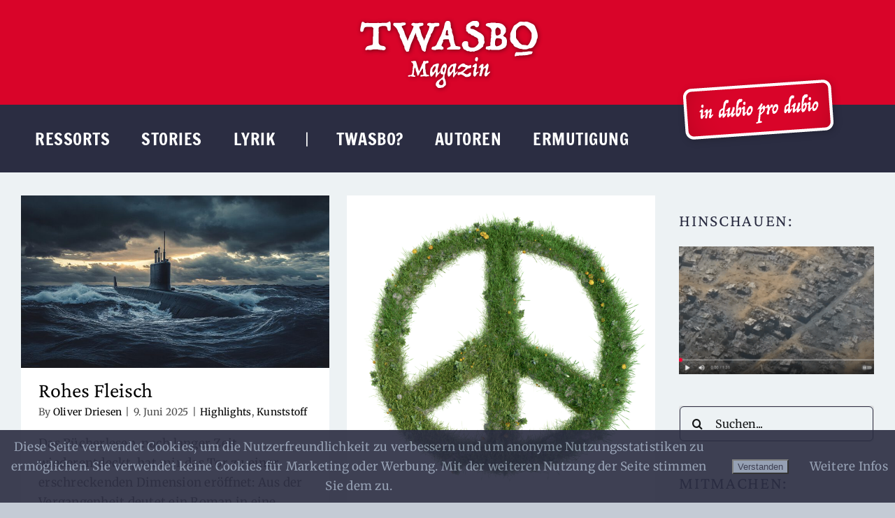

--- FILE ---
content_type: text/html; charset=UTF-8
request_url: https://twasbo.de/tag/urkaine/
body_size: 109375
content:
<!DOCTYPE html>
<html class="avada-html-layout-boxed avada-html-header-position-top avada-html-is-archive avada-is-100-percent-template" lang="de" prefix="og: http://ogp.me/ns# fb: http://ogp.me/ns/fb#">
<head>
	<meta http-equiv="X-UA-Compatible" content="IE=edge" />
	<meta http-equiv="Content-Type" content="text/html; charset=utf-8"/>
	<meta name="viewport" content="width=device-width, initial-scale=1" />
	<title>Urkaine &#8211; TWASBO Magazin</title>
<meta name='robots' content='max-image-preview:large' />
<link rel='dns-prefetch' href='//cdn.jsdelivr.net' />
<link rel="alternate" type="application/rss+xml" title="TWASBO Magazin &raquo; Feed" href="https://twasbo.de/feed/" />
<link rel="alternate" type="application/rss+xml" title="TWASBO Magazin &raquo; Kommentar-Feed" href="https://twasbo.de/comments/feed/" />
								<link rel="icon" href="https://twasbo.de/wp-content/uploads/2022/08/TWASBO_fav_64x64.png" type="image/png" />
		
					<!-- Apple Touch Icon -->
						<link rel="apple-touch-icon" sizes="180x180" href="https://twasbo.de/wp-content/uploads/2022/08/TWASBO_fav_180x180.png" type="image/png">
		
					<!-- Android Icon -->
						<link rel="icon" sizes="192x192" href="https://twasbo.de/wp-content/uploads/2022/08/TWASBO_fav_192x192.png" type="image/png">
		
					<!-- MS Edge Icon -->
						<meta name="msapplication-TileImage" content="https://twasbo.de/wp-content/uploads/2022/08/TWASBO_fav_270x270.png" type="image/png">
				<link rel="alternate" type="application/rss+xml" title="TWASBO Magazin &raquo; Urkaine Schlagwort-Feed" href="https://twasbo.de/tag/urkaine/feed/" />
				
		<meta property="og:locale" content="de_DE"/>
		<meta property="og:type" content="article"/>
		<meta property="og:site_name" content="TWASBO Magazin"/>
		<meta property="og:title" content="  Urkaine"/>
				<meta property="og:url" content="https://twasbo.de/rohes-fleisch/"/>
																				<meta property="og:image" content="https://twasbo.de/wp-content/uploads/2025/06/ai-generated-8993022_1280.jpg"/>
		<meta property="og:image:width" content="1280"/>
		<meta property="og:image:height" content="717"/>
		<meta property="og:image:type" content="image/jpeg"/>
				<style id='wp-img-auto-sizes-contain-inline-css' type='text/css'>
img:is([sizes=auto i],[sizes^="auto," i]){contain-intrinsic-size:3000px 1500px}
/*# sourceURL=wp-img-auto-sizes-contain-inline-css */
</style>
<style id='wp-emoji-styles-inline-css' type='text/css'>

	img.wp-smiley, img.emoji {
		display: inline !important;
		border: none !important;
		box-shadow: none !important;
		height: 1em !important;
		width: 1em !important;
		margin: 0 0.07em !important;
		vertical-align: -0.1em !important;
		background: none !important;
		padding: 0 !important;
	}
/*# sourceURL=wp-emoji-styles-inline-css */
</style>
<link rel='stylesheet' id='wp-block-library-css' href='https://twasbo.de/wp-includes/css/dist/block-library/style.min.css?ver=6.9' type='text/css' media='all' />
<style id='wp-block-paragraph-inline-css' type='text/css'>
.is-small-text{font-size:.875em}.is-regular-text{font-size:1em}.is-large-text{font-size:2.25em}.is-larger-text{font-size:3em}.has-drop-cap:not(:focus):first-letter{float:left;font-size:8.4em;font-style:normal;font-weight:100;line-height:.68;margin:.05em .1em 0 0;text-transform:uppercase}body.rtl .has-drop-cap:not(:focus):first-letter{float:none;margin-left:.1em}p.has-drop-cap.has-background{overflow:hidden}:root :where(p.has-background){padding:1.25em 2.375em}:where(p.has-text-color:not(.has-link-color)) a{color:inherit}p.has-text-align-left[style*="writing-mode:vertical-lr"],p.has-text-align-right[style*="writing-mode:vertical-rl"]{rotate:180deg}
/*# sourceURL=https://twasbo.de/wp-includes/blocks/paragraph/style.min.css */
</style>
<style id='global-styles-inline-css' type='text/css'>
:root{--wp--preset--aspect-ratio--square: 1;--wp--preset--aspect-ratio--4-3: 4/3;--wp--preset--aspect-ratio--3-4: 3/4;--wp--preset--aspect-ratio--3-2: 3/2;--wp--preset--aspect-ratio--2-3: 2/3;--wp--preset--aspect-ratio--16-9: 16/9;--wp--preset--aspect-ratio--9-16: 9/16;--wp--preset--color--black: #000000;--wp--preset--color--cyan-bluish-gray: #abb8c3;--wp--preset--color--white: #ffffff;--wp--preset--color--pale-pink: #f78da7;--wp--preset--color--vivid-red: #cf2e2e;--wp--preset--color--luminous-vivid-orange: #ff6900;--wp--preset--color--luminous-vivid-amber: #fcb900;--wp--preset--color--light-green-cyan: #7bdcb5;--wp--preset--color--vivid-green-cyan: #00d084;--wp--preset--color--pale-cyan-blue: #8ed1fc;--wp--preset--color--vivid-cyan-blue: #0693e3;--wp--preset--color--vivid-purple: #9b51e0;--wp--preset--color--awb-color-1: #edf2f4;--wp--preset--color--awb-color-2: #8d99ae;--wp--preset--color--awb-color-3: #2b2d42;--wp--preset--color--awb-color-4: #d90429;--wp--preset--color--awb-color-5: #edf2f4;--wp--preset--color--awb-color-6: #2b2d42;--wp--preset--color--awb-color-7: #d90429;--wp--preset--color--awb-color-8: #141617;--wp--preset--gradient--vivid-cyan-blue-to-vivid-purple: linear-gradient(135deg,rgb(6,147,227) 0%,rgb(155,81,224) 100%);--wp--preset--gradient--light-green-cyan-to-vivid-green-cyan: linear-gradient(135deg,rgb(122,220,180) 0%,rgb(0,208,130) 100%);--wp--preset--gradient--luminous-vivid-amber-to-luminous-vivid-orange: linear-gradient(135deg,rgb(252,185,0) 0%,rgb(255,105,0) 100%);--wp--preset--gradient--luminous-vivid-orange-to-vivid-red: linear-gradient(135deg,rgb(255,105,0) 0%,rgb(207,46,46) 100%);--wp--preset--gradient--very-light-gray-to-cyan-bluish-gray: linear-gradient(135deg,rgb(238,238,238) 0%,rgb(169,184,195) 100%);--wp--preset--gradient--cool-to-warm-spectrum: linear-gradient(135deg,rgb(74,234,220) 0%,rgb(151,120,209) 20%,rgb(207,42,186) 40%,rgb(238,44,130) 60%,rgb(251,105,98) 80%,rgb(254,248,76) 100%);--wp--preset--gradient--blush-light-purple: linear-gradient(135deg,rgb(255,206,236) 0%,rgb(152,150,240) 100%);--wp--preset--gradient--blush-bordeaux: linear-gradient(135deg,rgb(254,205,165) 0%,rgb(254,45,45) 50%,rgb(107,0,62) 100%);--wp--preset--gradient--luminous-dusk: linear-gradient(135deg,rgb(255,203,112) 0%,rgb(199,81,192) 50%,rgb(65,88,208) 100%);--wp--preset--gradient--pale-ocean: linear-gradient(135deg,rgb(255,245,203) 0%,rgb(182,227,212) 50%,rgb(51,167,181) 100%);--wp--preset--gradient--electric-grass: linear-gradient(135deg,rgb(202,248,128) 0%,rgb(113,206,126) 100%);--wp--preset--gradient--midnight: linear-gradient(135deg,rgb(2,3,129) 0%,rgb(40,116,252) 100%);--wp--preset--font-size--small: 12.75px;--wp--preset--font-size--medium: 20px;--wp--preset--font-size--large: 25.5px;--wp--preset--font-size--x-large: 42px;--wp--preset--font-size--normal: 17px;--wp--preset--font-size--xlarge: 34px;--wp--preset--font-size--huge: 51px;--wp--preset--spacing--20: 0.44rem;--wp--preset--spacing--30: 0.67rem;--wp--preset--spacing--40: 1rem;--wp--preset--spacing--50: 1.5rem;--wp--preset--spacing--60: 2.25rem;--wp--preset--spacing--70: 3.38rem;--wp--preset--spacing--80: 5.06rem;--wp--preset--shadow--natural: 6px 6px 9px rgba(0, 0, 0, 0.2);--wp--preset--shadow--deep: 12px 12px 50px rgba(0, 0, 0, 0.4);--wp--preset--shadow--sharp: 6px 6px 0px rgba(0, 0, 0, 0.2);--wp--preset--shadow--outlined: 6px 6px 0px -3px rgb(255, 255, 255), 6px 6px rgb(0, 0, 0);--wp--preset--shadow--crisp: 6px 6px 0px rgb(0, 0, 0);}:where(.is-layout-flex){gap: 0.5em;}:where(.is-layout-grid){gap: 0.5em;}body .is-layout-flex{display: flex;}.is-layout-flex{flex-wrap: wrap;align-items: center;}.is-layout-flex > :is(*, div){margin: 0;}body .is-layout-grid{display: grid;}.is-layout-grid > :is(*, div){margin: 0;}:where(.wp-block-columns.is-layout-flex){gap: 2em;}:where(.wp-block-columns.is-layout-grid){gap: 2em;}:where(.wp-block-post-template.is-layout-flex){gap: 1.25em;}:where(.wp-block-post-template.is-layout-grid){gap: 1.25em;}.has-black-color{color: var(--wp--preset--color--black) !important;}.has-cyan-bluish-gray-color{color: var(--wp--preset--color--cyan-bluish-gray) !important;}.has-white-color{color: var(--wp--preset--color--white) !important;}.has-pale-pink-color{color: var(--wp--preset--color--pale-pink) !important;}.has-vivid-red-color{color: var(--wp--preset--color--vivid-red) !important;}.has-luminous-vivid-orange-color{color: var(--wp--preset--color--luminous-vivid-orange) !important;}.has-luminous-vivid-amber-color{color: var(--wp--preset--color--luminous-vivid-amber) !important;}.has-light-green-cyan-color{color: var(--wp--preset--color--light-green-cyan) !important;}.has-vivid-green-cyan-color{color: var(--wp--preset--color--vivid-green-cyan) !important;}.has-pale-cyan-blue-color{color: var(--wp--preset--color--pale-cyan-blue) !important;}.has-vivid-cyan-blue-color{color: var(--wp--preset--color--vivid-cyan-blue) !important;}.has-vivid-purple-color{color: var(--wp--preset--color--vivid-purple) !important;}.has-black-background-color{background-color: var(--wp--preset--color--black) !important;}.has-cyan-bluish-gray-background-color{background-color: var(--wp--preset--color--cyan-bluish-gray) !important;}.has-white-background-color{background-color: var(--wp--preset--color--white) !important;}.has-pale-pink-background-color{background-color: var(--wp--preset--color--pale-pink) !important;}.has-vivid-red-background-color{background-color: var(--wp--preset--color--vivid-red) !important;}.has-luminous-vivid-orange-background-color{background-color: var(--wp--preset--color--luminous-vivid-orange) !important;}.has-luminous-vivid-amber-background-color{background-color: var(--wp--preset--color--luminous-vivid-amber) !important;}.has-light-green-cyan-background-color{background-color: var(--wp--preset--color--light-green-cyan) !important;}.has-vivid-green-cyan-background-color{background-color: var(--wp--preset--color--vivid-green-cyan) !important;}.has-pale-cyan-blue-background-color{background-color: var(--wp--preset--color--pale-cyan-blue) !important;}.has-vivid-cyan-blue-background-color{background-color: var(--wp--preset--color--vivid-cyan-blue) !important;}.has-vivid-purple-background-color{background-color: var(--wp--preset--color--vivid-purple) !important;}.has-black-border-color{border-color: var(--wp--preset--color--black) !important;}.has-cyan-bluish-gray-border-color{border-color: var(--wp--preset--color--cyan-bluish-gray) !important;}.has-white-border-color{border-color: var(--wp--preset--color--white) !important;}.has-pale-pink-border-color{border-color: var(--wp--preset--color--pale-pink) !important;}.has-vivid-red-border-color{border-color: var(--wp--preset--color--vivid-red) !important;}.has-luminous-vivid-orange-border-color{border-color: var(--wp--preset--color--luminous-vivid-orange) !important;}.has-luminous-vivid-amber-border-color{border-color: var(--wp--preset--color--luminous-vivid-amber) !important;}.has-light-green-cyan-border-color{border-color: var(--wp--preset--color--light-green-cyan) !important;}.has-vivid-green-cyan-border-color{border-color: var(--wp--preset--color--vivid-green-cyan) !important;}.has-pale-cyan-blue-border-color{border-color: var(--wp--preset--color--pale-cyan-blue) !important;}.has-vivid-cyan-blue-border-color{border-color: var(--wp--preset--color--vivid-cyan-blue) !important;}.has-vivid-purple-border-color{border-color: var(--wp--preset--color--vivid-purple) !important;}.has-vivid-cyan-blue-to-vivid-purple-gradient-background{background: var(--wp--preset--gradient--vivid-cyan-blue-to-vivid-purple) !important;}.has-light-green-cyan-to-vivid-green-cyan-gradient-background{background: var(--wp--preset--gradient--light-green-cyan-to-vivid-green-cyan) !important;}.has-luminous-vivid-amber-to-luminous-vivid-orange-gradient-background{background: var(--wp--preset--gradient--luminous-vivid-amber-to-luminous-vivid-orange) !important;}.has-luminous-vivid-orange-to-vivid-red-gradient-background{background: var(--wp--preset--gradient--luminous-vivid-orange-to-vivid-red) !important;}.has-very-light-gray-to-cyan-bluish-gray-gradient-background{background: var(--wp--preset--gradient--very-light-gray-to-cyan-bluish-gray) !important;}.has-cool-to-warm-spectrum-gradient-background{background: var(--wp--preset--gradient--cool-to-warm-spectrum) !important;}.has-blush-light-purple-gradient-background{background: var(--wp--preset--gradient--blush-light-purple) !important;}.has-blush-bordeaux-gradient-background{background: var(--wp--preset--gradient--blush-bordeaux) !important;}.has-luminous-dusk-gradient-background{background: var(--wp--preset--gradient--luminous-dusk) !important;}.has-pale-ocean-gradient-background{background: var(--wp--preset--gradient--pale-ocean) !important;}.has-electric-grass-gradient-background{background: var(--wp--preset--gradient--electric-grass) !important;}.has-midnight-gradient-background{background: var(--wp--preset--gradient--midnight) !important;}.has-small-font-size{font-size: var(--wp--preset--font-size--small) !important;}.has-medium-font-size{font-size: var(--wp--preset--font-size--medium) !important;}.has-large-font-size{font-size: var(--wp--preset--font-size--large) !important;}.has-x-large-font-size{font-size: var(--wp--preset--font-size--x-large) !important;}
/*# sourceURL=global-styles-inline-css */
</style>

<link rel='stylesheet' id='blockspare-frontend-block-style-css-css' href='https://twasbo.de/wp-content/plugins/blockspare/dist/style-blocks.css?ver=6.9' type='text/css' media='all' />
<link rel='stylesheet' id='blockspare-frontend-banner-style-css-css' href='https://twasbo.de/wp-content/plugins/blockspare/dist/style-banner_group.css?ver=6.9' type='text/css' media='all' />
<link rel='stylesheet' id='fontawesome-css' href='https://twasbo.de/wp-content/plugins/blockspare/assets/fontawesome/css/all.css?ver=6.9' type='text/css' media='all' />
<link rel='stylesheet' id='slick-css' href='https://twasbo.de/wp-content/plugins/blockspare/assets/slick/css/slick.css?ver=6.9' type='text/css' media='all' />
<style id='classic-theme-styles-inline-css' type='text/css'>
/*! This file is auto-generated */
.wp-block-button__link{color:#fff;background-color:#32373c;border-radius:9999px;box-shadow:none;text-decoration:none;padding:calc(.667em + 2px) calc(1.333em + 2px);font-size:1.125em}.wp-block-file__button{background:#32373c;color:#fff;text-decoration:none}
/*# sourceURL=/wp-includes/css/classic-themes.min.css */
</style>
<link rel='stylesheet' id='fhw_dsgvo_cookie_register_frontend_style-css' href='https://twasbo.de/wp-content/plugins/dsgvo-tools-cookie-hinweis-datenschutz/styles/frontend.css?ver=1768844465' type='text/css' media='all' />
<link rel='stylesheet' id='yop-public-css' href='https://twasbo.de/wp-content/plugins/yop-poll/public/assets/css/yop-poll-public-6.5.39.css?ver=6.9' type='text/css' media='all' />
<link rel='stylesheet' id='newsletter-css' href='https://twasbo.de/wp-content/plugins/newsletter/style.css?ver=9.1.0' type='text/css' media='all' />
<link rel='stylesheet' id='otw-shortcode-general_foundicons-css' href='https://twasbo.de/wp-content/plugins/dropcaps-shortcodes-and-widget/include/otw_components/otw_shortcode/css/general_foundicons.css?ver=6.9' type='text/css' media='all' />
<link rel='stylesheet' id='otw-shortcode-social_foundicons-css' href='https://twasbo.de/wp-content/plugins/dropcaps-shortcodes-and-widget/include/otw_components/otw_shortcode/css/social_foundicons.css?ver=6.9' type='text/css' media='all' />
<link rel='stylesheet' id='otw-shortcode-css' href='https://twasbo.de/wp-content/plugins/dropcaps-shortcodes-and-widget/include/otw_components/otw_shortcode/css/otw_shortcode.css?ver=6.9' type='text/css' media='all' />
<link rel='stylesheet' id='fusion-dynamic-css-css' href='https://twasbo.de/wp-content/uploads/fusion-styles/05bbdcfbbe8adfae8fa59f546bee16ba.min.css?ver=3.14.2' type='text/css' media='all' />
<script type="text/javascript" src="https://twasbo.de/wp-includes/js/jquery/jquery.min.js?ver=3.7.1" id="jquery-core-js"></script>
<script type="text/javascript" src="https://twasbo.de/wp-includes/js/jquery/jquery-migrate.min.js?ver=3.4.1" id="jquery-migrate-js"></script>
<script type="text/javascript" src="https://twasbo.de/wp-content/plugins/blockspare/assets/js/countup/waypoints.min.js?ver=6.9" id="waypoint-js"></script>
<script type="text/javascript" src="https://twasbo.de/wp-content/plugins/blockspare/assets/js/countup/jquery.counterup.min.js?ver=1" id="countup-js"></script>
<script type="text/javascript" src="https://twasbo.de/wp-content/plugins/dsgvo-tools-cookie-hinweis-datenschutz/js/js.js?ver=1768844465" id="fhw_dsgvo_cookie_js-js"></script>
<script type="text/javascript" id="yop-public-js-extra">
/* <![CDATA[ */
var objectL10n = {"yopPollParams":{"urlParams":{"ajax":"https://twasbo.de/wp-admin/admin-ajax.php","wpLogin":"https://twasbo.de/wp-login.php?redirect_to=https%3A%2F%2Ftwasbo.de%2Fwp-admin%2Fadmin-ajax.php%3Faction%3Dyop_poll_record_wordpress_vote"},"apiParams":{"reCaptcha":{"siteKey":""},"reCaptchaV2Invisible":{"siteKey":""},"reCaptchaV3":{"siteKey":""},"hCaptcha":{"siteKey":""},"cloudflareTurnstile":{"siteKey":""}},"captchaParams":{"imgPath":"https://twasbo.de/wp-content/plugins/yop-poll/public/assets/img/","url":"https://twasbo.de/wp-content/plugins/yop-poll/app.php","accessibilityAlt":"Sound icon","accessibilityTitle":"Accessibility option: listen to a question and answer it!","accessibilityDescription":"Type below the \u003Cstrong\u003Eanswer\u003C/strong\u003E to what you hear. Numbers or words:","explanation":"Click or touch the \u003Cstrong\u003EANSWER\u003C/strong\u003E","refreshAlt":"Refresh/reload icon","refreshTitle":"Refresh/reload: get new images and accessibility option!"},"voteParams":{"invalidPoll":"Invalid Poll","noAnswersSelected":"No answer selected","minAnswersRequired":"At least {min_answers_allowed} answer(s) required","maxAnswersRequired":"A max of {max_answers_allowed} answer(s) accepted","noAnswerForOther":"No other answer entered","noValueForCustomField":"{custom_field_name} is required","tooManyCharsForCustomField":"Text for {custom_field_name} is too long","consentNotChecked":"You must agree to our terms and conditions","noCaptchaSelected":"Captcha is required","thankYou":"Thank you for your vote"},"resultsParams":{"singleVote":"vote","multipleVotes":"votes","singleAnswer":"answer","multipleAnswers":"answers"}}};
//# sourceURL=yop-public-js-extra
/* ]]> */
</script>
<script type="text/javascript" src="https://twasbo.de/wp-content/plugins/yop-poll/public/assets/js/yop-poll-public-6.5.39.min.js?ver=6.9" id="yop-public-js"></script>
<link rel="https://api.w.org/" href="https://twasbo.de/wp-json/" /><link rel="alternate" title="JSON" type="application/json" href="https://twasbo.de/wp-json/wp/v2/tags/795" /><link rel="EditURI" type="application/rsd+xml" title="RSD" href="https://twasbo.de/xmlrpc.php?rsd" />
<meta name="generator" content="WordPress 6.9" />
<link rel="preload" href="https://twasbo.de/wp-content/themes/Avada/includes/lib/assets/fonts/icomoon/awb-icons.woff" as="font" type="font/woff" crossorigin><link rel="preload" href="//twasbo.de/wp-content/themes/Avada/includes/lib/assets/fonts/fontawesome/webfonts/fa-brands-400.woff2" as="font" type="font/woff2" crossorigin><link rel="preload" href="//twasbo.de/wp-content/themes/Avada/includes/lib/assets/fonts/fontawesome/webfonts/fa-regular-400.woff2" as="font" type="font/woff2" crossorigin><link rel="preload" href="//twasbo.de/wp-content/themes/Avada/includes/lib/assets/fonts/fontawesome/webfonts/fa-solid-900.woff2" as="font" type="font/woff2" crossorigin><style type="text/css" id="css-fb-visibility">@media screen and (max-width: 480px){.fusion-no-small-visibility{display:none !important;}body .sm-text-align-center{text-align:center !important;}body .sm-text-align-left{text-align:left !important;}body .sm-text-align-right{text-align:right !important;}body .sm-text-align-justify{text-align:justify !important;}body .sm-flex-align-center{justify-content:center !important;}body .sm-flex-align-flex-start{justify-content:flex-start !important;}body .sm-flex-align-flex-end{justify-content:flex-end !important;}body .sm-mx-auto{margin-left:auto !important;margin-right:auto !important;}body .sm-ml-auto{margin-left:auto !important;}body .sm-mr-auto{margin-right:auto !important;}body .fusion-absolute-position-small{position:absolute;width:100%;}.awb-sticky.awb-sticky-small{ position: sticky; top: var(--awb-sticky-offset,0); }}@media screen and (min-width: 481px) and (max-width: 1260px){.fusion-no-medium-visibility{display:none !important;}body .md-text-align-center{text-align:center !important;}body .md-text-align-left{text-align:left !important;}body .md-text-align-right{text-align:right !important;}body .md-text-align-justify{text-align:justify !important;}body .md-flex-align-center{justify-content:center !important;}body .md-flex-align-flex-start{justify-content:flex-start !important;}body .md-flex-align-flex-end{justify-content:flex-end !important;}body .md-mx-auto{margin-left:auto !important;margin-right:auto !important;}body .md-ml-auto{margin-left:auto !important;}body .md-mr-auto{margin-right:auto !important;}body .fusion-absolute-position-medium{position:absolute;width:100%;}.awb-sticky.awb-sticky-medium{ position: sticky; top: var(--awb-sticky-offset,0); }}@media screen and (min-width: 1261px){.fusion-no-large-visibility{display:none !important;}body .lg-text-align-center{text-align:center !important;}body .lg-text-align-left{text-align:left !important;}body .lg-text-align-right{text-align:right !important;}body .lg-text-align-justify{text-align:justify !important;}body .lg-flex-align-center{justify-content:center !important;}body .lg-flex-align-flex-start{justify-content:flex-start !important;}body .lg-flex-align-flex-end{justify-content:flex-end !important;}body .lg-mx-auto{margin-left:auto !important;margin-right:auto !important;}body .lg-ml-auto{margin-left:auto !important;}body .lg-mr-auto{margin-right:auto !important;}body .fusion-absolute-position-large{position:absolute;width:100%;}.awb-sticky.awb-sticky-large{ position: sticky; top: var(--awb-sticky-offset,0); }}</style><meta name="bmi-version" content="2.0.0" />      <script defer type="text/javascript" id="bmip-js-inline-remove-js">
        function objectToQueryString(obj){
          return Object.keys(obj).map(key => key + '=' + obj[key]).join('&');
        }

        function globalBMIKeepAlive() {
          let xhr = new XMLHttpRequest();
          let data = { action: "bmip_keepalive", token: "bmip", f: "refresh" };
          let url = 'https://twasbo.de/wp-admin/admin-ajax.php' + '?' + objectToQueryString(data);
          xhr.open('POST', url, true);
          xhr.setRequestHeader("X-Requested-With", "XMLHttpRequest");
          xhr.onreadystatechange = function () {
            if (xhr.readyState === 4) {
              let response;
              if (response = JSON.parse(xhr.responseText)) {
                if (typeof response.status != 'undefined' && response.status === 'success') {
                  //setTimeout(globalBMIKeepAlive, 3000);
                } else {
                  //setTimeout(globalBMIKeepAlive, 20000);
                }
              }
            }
          };

          xhr.send(JSON.stringify(data));
        }

        document.querySelector('#bmip-js-inline-remove-js').remove();
      </script>
      		<script type="text/javascript">
			var doc = document.documentElement;
			doc.setAttribute( 'data-useragent', navigator.userAgent );
		</script>
		
	</head>

<body class="archive tag tag-urkaine tag-795 wp-theme-Avada fusion-image-hovers fusion-pagination-sizing fusion-button_type-flat fusion-button_span-no fusion-button_gradient-linear avada-image-rollover-circle-no avada-image-rollover-no fusion-body ltr fusion-sticky-header no-tablet-sticky-header no-mobile-sticky-header no-mobile-slidingbar no-mobile-totop avada-has-rev-slider-styles fusion-disable-outline fusion-sub-menu-fade mobile-logo-pos-center layout-boxed-mode avada-has-boxed-modal-shadow- layout-scroll-offset-full avada-has-zero-margin-offset-top fusion-top-header menu-text-align-center mobile-menu-design-classic fusion-show-pagination-text fusion-header-layout-v5 avada-responsive avada-footer-fx-none avada-menu-highlight-style-textcolor fusion-search-form-clean fusion-main-menu-search-overlay fusion-avatar-circle avada-dropdown-styles avada-blog-layout-grid avada-blog-archive-layout-grid avada-header-shadow-no avada-menu-icon-position-left avada-has-megamenu-shadow avada-has-mainmenu-dropdown-divider avada-has-mobile-menu-search avada-has-megamenu-item-divider avada-has-breadcrumb-mobile-hidden avada-has-titlebar-hide avada-header-border-color-full-transparent avada-social-full-transparent avada-has-transparent-timeline_color avada-has-pagination-padding avada-flyout-menu-direction-fade avada-has-blocks avada-ec-views-v1" data-awb-post-id="38116">
		<a class="skip-link screen-reader-text" href="#content">Zum Inhalt springen</a>

	<div id="boxed-wrapper">
							
		<div id="wrapper" class="fusion-wrapper">
			<div id="home" style="position:relative;top:-1px;"></div>
												<div class="fusion-tb-header"><div class="fusion-fullwidth fullwidth-box fusion-builder-row-1 fusion-flex-container has-pattern-background has-mask-background hundred-percent-fullwidth non-hundred-percent-height-scrolling fusion-custom-z-index fusion-absolute-container fusion-absolute-position-small fusion-absolute-position-medium fusion-absolute-position-large" style="--awb-border-radius-top-left:0px;--awb-border-radius-top-right:0px;--awb-border-radius-bottom-right:0px;--awb-border-radius-bottom-left:0px;--awb-z-index:99;--awb-background-color:var(--awb-color4);--awb-flex-wrap:wrap;" ><div class="fusion-builder-row fusion-row fusion-flex-align-items-flex-start fusion-flex-justify-content-center fusion-flex-content-wrap" style="width:104% !important;max-width:104% !important;margin-left: calc(-4% / 2 );margin-right: calc(-4% / 2 );"><div class="fusion-layout-column fusion_builder_column fusion-builder-column-0 fusion_builder_column_1_1 1_1 fusion-flex-column fusion-flex-align-self-flex-start" style="--awb-bg-size:cover;--awb-width-large:100%;--awb-margin-top-large:0px;--awb-spacing-right-large:1.92%;--awb-margin-bottom-large:20px;--awb-spacing-left-large:1.92%;--awb-width-medium:100%;--awb-order-medium:0;--awb-spacing-right-medium:1.92%;--awb-spacing-left-medium:1.92%;--awb-width-small:100%;--awb-order-small:0;--awb-spacing-right-small:1.92%;--awb-spacing-left-small:1.92%;"><div class="fusion-column-wrapper fusion-column-has-shadow fusion-flex-justify-content-flex-start fusion-content-layout-column"><div class="fusion-image-element " style="text-align:center;--awb-margin-top:20px;--awb-margin-bottom:-5px;--awb-caption-title-font-family:var(--h2_typography-font-family);--awb-caption-title-font-weight:var(--h2_typography-font-weight);--awb-caption-title-font-style:var(--h2_typography-font-style);--awb-caption-title-size:var(--h2_typography-font-size);--awb-caption-title-transform:var(--h2_typography-text-transform);--awb-caption-title-line-height:var(--h2_typography-line-height);--awb-caption-title-letter-spacing:var(--h2_typography-letter-spacing);"><span class=" fusion-imageframe imageframe-none imageframe-1 hover-type-none"><a class="fusion-no-lightbox" href="https://twasbo.de/" target="_self" aria-label="TWASBO-Logo"><img decoding="async" width="275" height="115" src="https://twasbo.de/wp-content/uploads/2022/07/TWASBO-Logo.png" alt class="img-responsive wp-image-858" srcset="https://twasbo.de/wp-content/uploads/2022/07/TWASBO-Logo-200x84.png 200w, https://twasbo.de/wp-content/uploads/2022/07/TWASBO-Logo.png 275w" sizes="(max-width: 480px) 100vw, 275px" /></a></span></div></div></div></div></div><div class="fusion-fullwidth fullwidth-box fusion-builder-row-2 fusion-flex-container has-pattern-background has-mask-background hundred-percent-fullwidth non-hundred-percent-height-scrolling fusion-no-small-visibility fusion-no-medium-visibility fusion-custom-z-index fusion-absolute-container fusion-absolute-position-small fusion-absolute-position-medium fusion-absolute-position-large" style="--awb-border-radius-top-left:0px;--awb-border-radius-top-right:0px;--awb-border-radius-bottom-right:0px;--awb-border-radius-bottom-left:0px;--awb-overflow:visible;--awb-z-index:99;--awb-padding-top:0px;--awb-padding-bottom:0px;--awb-margin-top:150px;--awb-margin-bottom:0px;--awb-min-height:80px;--awb-background-color:var(--awb-color3);--awb-flex-wrap:wrap;" ><div class="fusion-builder-row fusion-row fusion-flex-align-items-center fusion-flex-align-content-space-around fusion-flex-content-wrap" style="width:calc( 100% + 0px ) !important;max-width:calc( 100% + 0px ) !important;margin-left: calc(-0px / 2 );margin-right: calc(-0px / 2 );"><div class="fusion-layout-column fusion_builder_column fusion-builder-column-1 fusion-flex-column" style="--awb-bg-color:rgba(237,242,244,0);--awb-bg-color-hover:rgba(237,242,244,0);--awb-bg-size:cover;--awb-width-large:30%;--awb-margin-top-large:0px;--awb-spacing-right-large:0px;--awb-margin-bottom-large:0px;--awb-spacing-left-large:0px;--awb-width-medium:30%;--awb-order-medium:0;--awb-spacing-right-medium:0px;--awb-spacing-left-medium:0px;--awb-width-small:100%;--awb-order-small:0;--awb-spacing-right-small:0px;--awb-spacing-left-small:0px;"><div class="fusion-column-wrapper fusion-column-has-shadow fusion-flex-justify-content-flex-start fusion-content-layout-column"><nav class="awb-menu awb-menu_row awb-menu_em-hover mobile-mode-collapse-to-button awb-menu_icons-top awb-menu_dc-no mobile-trigger-fullwidth-off awb-menu_mobile-toggle awb-menu_indent-left mobile-size-column-relative loading mega-menu-loading awb-menu_desktop awb-menu_dropdown awb-menu_expand-left awb-menu_transition-fade" style="--awb-font-size:24px;--awb-line-height:1.5;--awb-text-transform:uppercase;--awb-bg:rgba(255,255,255,0);--awb-gap:25px;--awb-items-padding-left:20px;--awb-color:#ffffff;--awb-letter-spacing:0.5px;--awb-active-color:var(--awb-color2);--awb-submenu-color:var(--awb-color3);--awb-submenu-bg:#ffffff;--awb-submenu-sep-color:var(--awb-color3);--awb-submenu-font-size:18px;--awb-submenu-text-transform:none;--awb-submenu-line-height:1.25;--awb-submenu-letter-spacing:0px;--awb-main-justify-content:flex-start;--awb-mobile-color:var(--awb-color3);--awb-justify-title:flex-start;--awb-thumbnail-size-width:auto;--awb-thumbnail-size-height:auto;--awb-mobile-justify:flex-start;--awb-mobile-caret-left:auto;--awb-mobile-caret-right:0;--awb-box-shadow:3px 3px 9px 0px rgba(141,153,174,0.36);;--awb-fusion-font-family-typography:&quot;Francois One&quot;;--awb-fusion-font-style-typography:normal;--awb-fusion-font-weight-typography:400;--awb-fusion-font-family-submenu-typography:&quot;Crimson Pro&quot;;--awb-fusion-font-style-submenu-typography:normal;--awb-fusion-font-weight-submenu-typography:400;--awb-fusion-font-family-mobile-typography:inherit;--awb-fusion-font-style-mobile-typography:normal;--awb-fusion-font-weight-mobile-typography:400;" aria-label="Hauptmenue 1" data-breakpoint="480" data-count="0" data-transition-type="bottom-vertical" data-transition-time="300" data-expand="left"><button type="button" class="awb-menu__m-toggle awb-menu__m-toggle_no-text" aria-expanded="false" aria-controls="menu-hauptmenue-1"><span class="awb-menu__m-toggle-inner"><span class="collapsed-nav-text"><span class="screen-reader-text">Toggle Navigation</span></span><span class="awb-menu__m-collapse-icon awb-menu__m-collapse-icon_no-text"><span class="awb-menu__m-collapse-icon-open awb-menu__m-collapse-icon-open_no-text fa-bars fas"></span><span class="awb-menu__m-collapse-icon-close awb-menu__m-collapse-icon-close_no-text fa-times fas"></span></span></span></button><ul id="menu-hauptmenue-1" class="fusion-menu awb-menu__main-ul awb-menu__main-ul_row"><li  id="menu-item-26678"  class="menu-item menu-item-type-custom menu-item-object-custom menu-item-has-children menu-item-26678 awb-menu__li awb-menu__main-li awb-menu__main-li_regular fusion-megamenu-menu "  data-item-id="26678"><span class="awb-menu__main-background-default awb-menu__main-background-default_bottom-vertical"></span><span class="awb-menu__main-background-active awb-menu__main-background-active_bottom-vertical"></span><a  href="#" class="awb-menu__main-a awb-menu__main-a_regular"><span class="menu-text">Ressorts</span><span class="awb-menu__open-nav-submenu-hover"></span></a><button type="button" aria-label="Open submenu of Ressorts" aria-expanded="false" class="awb-menu__open-nav-submenu_mobile awb-menu__open-nav-submenu_main"></button><div class="fusion-megamenu-wrapper fusion-columns-5 columns-per-row-5 columns-5 col-span-12 fusion-megamenu-fullwidth fusion-megamenu-width-site-width"><div class="row"><div class="fusion-megamenu-holder" style="width:1280px;" data-width="1280px"><ul class="fusion-megamenu"><li  id="menu-item-25164"  class="menu-item menu-item-type-post_type menu-item-object-page menu-item-25164 awb-menu__li fusion-megamenu-submenu menu-item-has-link fusion-megamenu-columns-5 col-lg-2 col-md-2 col-sm-2" ><div class='fusion-megamenu-title'><a class="awb-justify-title" href="https://twasbo.de/ressorts/d-land/">D-Land<span class="awb-menu__highlight" style="">Staat &amp; Mächte</span></a></div></li><li  id="menu-item-25174"  class="menu-item menu-item-type-post_type menu-item-object-page menu-item-25174 awb-menu__li fusion-megamenu-submenu menu-item-has-link fusion-megamenu-columns-5 col-lg-2 col-md-2 col-sm-2" ><div class='fusion-megamenu-title'><a class="awb-justify-title" href="https://twasbo.de/ressorts/globus/">Globus<span class="awb-menu__highlight" style="">Welt &amp; Weite</span></a></div></li><li  id="menu-item-25186"  class="menu-item menu-item-type-post_type menu-item-object-page menu-item-25186 awb-menu__li fusion-megamenu-submenu menu-item-has-link fusion-megamenu-columns-5 col-lg-2 col-md-2 col-sm-2" ><div class='fusion-megamenu-title'><a class="awb-justify-title" href="https://twasbo.de/ressorts/kunststoff/">Kunststoff<span class="awb-menu__highlight" style="">Kultur &amp; Kult</span></a></div></li><li  id="menu-item-25185"  class="menu-item menu-item-type-post_type menu-item-object-page menu-item-25185 awb-menu__li fusion-megamenu-submenu menu-item-has-link fusion-megamenu-columns-5 col-lg-2 col-md-2 col-sm-2" ><div class='fusion-megamenu-title'><a class="awb-justify-title" href="https://twasbo.de/ressorts/blabla/">BlaBla<span class="awb-menu__highlight" style="">Medien &amp; Reklame</span></a></div></li><li  id="menu-item-25184"  class="menu-item menu-item-type-post_type menu-item-object-page menu-item-25184 awb-menu__li fusion-megamenu-submenu menu-item-has-link fusion-megamenu-columns-5 col-lg-2 col-md-2 col-sm-2" ><div class='fusion-megamenu-title'><a class="awb-justify-title" href="https://twasbo.de/ressorts/ich-welt/">Ich-Welt<span class="awb-menu__highlight" style="">Nabel &amp; Seele</span></a></div></li></ul></div><div style="clear:both;"></div></div></div></li><li  id="menu-item-40"  class="menu-item menu-item-type-post_type menu-item-object-page menu-item-40 awb-menu__li awb-menu__main-li awb-menu__main-li_regular"  data-item-id="40"><span class="awb-menu__main-background-default awb-menu__main-background-default_bottom-vertical"></span><span class="awb-menu__main-background-active awb-menu__main-background-active_bottom-vertical"></span><a  href="https://twasbo.de/stories/" class="awb-menu__main-a awb-menu__main-a_regular"><span class="menu-text">Stories</span></a></li><li  id="menu-item-39"  class="menu-item menu-item-type-post_type menu-item-object-page menu-item-39 awb-menu__li awb-menu__main-li awb-menu__main-li_regular"  data-item-id="39"><span class="awb-menu__main-background-default awb-menu__main-background-default_bottom-vertical"></span><span class="awb-menu__main-background-active awb-menu__main-background-active_bottom-vertical"></span><a  href="https://twasbo.de/lyrik/" class="awb-menu__main-a awb-menu__main-a_regular"><span class="menu-text">Lyrik</span></a></li></ul></nav></div></div><div class="fusion-layout-column fusion_builder_column fusion-builder-column-2 fusion-flex-column fusion-flex-align-self-center" style="--awb-bg-size:cover;--awb-width-large:7%;--awb-margin-top-large:0px;--awb-spacing-right-large:0px;--awb-margin-bottom-large:20px;--awb-spacing-left-large:0px;--awb-width-medium:7%;--awb-order-medium:0;--awb-spacing-right-medium:0px;--awb-spacing-left-medium:0px;--awb-width-small:100%;--awb-order-small:0;--awb-spacing-right-small:0px;--awb-spacing-left-small:0px;"><div class="fusion-column-wrapper fusion-column-has-shadow fusion-flex-justify-content-space-evenly fusion-content-layout-column"><div class="fusion-title title fusion-title-1 fusion-sep-none fusion-title-center fusion-title-text fusion-title-size-two" style="--awb-text-color:#ffffff;--awb-margin-top:33px;"><h2 class="fusion-title-heading title-heading-center fusion-responsive-typography-calculated" style="margin:0;--fontSize:22;line-height:1.35;">|</h2></div></div></div><div class="fusion-layout-column fusion_builder_column fusion-builder-column-3 fusion-flex-column" style="--awb-bg-color:rgba(237,242,244,0);--awb-bg-color-hover:rgba(237,242,244,0);--awb-bg-size:cover;--awb-width-large:37%;--awb-margin-top-large:0px;--awb-spacing-right-large:0px;--awb-margin-bottom-large:0px;--awb-spacing-left-large:0px;--awb-width-medium:37%;--awb-order-medium:0;--awb-spacing-right-medium:0px;--awb-spacing-left-medium:0px;--awb-width-small:100%;--awb-order-small:0;--awb-spacing-right-small:0px;--awb-spacing-left-small:0px;"><div class="fusion-column-wrapper fusion-column-has-shadow fusion-flex-justify-content-flex-start fusion-content-layout-column"><nav class="awb-menu awb-menu_row awb-menu_em-hover mobile-mode-collapse-to-button awb-menu_icons-top awb-menu_dc-no mobile-trigger-fullwidth-off awb-menu_mobile-toggle awb-menu_indent-left mobile-size-column-relative loading mega-menu-loading awb-menu_desktop awb-menu_dropdown awb-menu_expand-left awb-menu_transition-fade" style="--awb-font-size:24px;--awb-line-height:1;--awb-text-transform:uppercase;--awb-bg:rgba(255,255,255,0);--awb-gap:45px;--awb-color:#ffffff;--awb-letter-spacing:0.5px;--awb-active-color:var(--awb-color2);--awb-submenu-color:var(--awb-color3);--awb-submenu-bg:#ffffff;--awb-submenu-sep-color:var(--awb-color3);--awb-submenu-font-size:18px;--awb-submenu-text-transform:none;--awb-submenu-line-height:1.25;--awb-submenu-letter-spacing:0px;--awb-main-justify-content:flex-start;--awb-mobile-color:var(--awb-color3);--awb-justify-title:flex-start;--awb-thumbnail-size-width:auto;--awb-thumbnail-size-height:auto;--awb-mobile-justify:flex-start;--awb-mobile-caret-left:auto;--awb-mobile-caret-right:0;--awb-box-shadow:3px 3px 9px 0px rgba(141,153,174,0.36);;--awb-fusion-font-family-typography:&quot;Francois One&quot;;--awb-fusion-font-style-typography:normal;--awb-fusion-font-weight-typography:400;--awb-fusion-font-family-submenu-typography:&quot;Crimson Pro&quot;;--awb-fusion-font-style-submenu-typography:normal;--awb-fusion-font-weight-submenu-typography:400;--awb-fusion-font-family-mobile-typography:inherit;--awb-fusion-font-style-mobile-typography:normal;--awb-fusion-font-weight-mobile-typography:400;" aria-label="Hauptmenue 2" data-breakpoint="480" data-count="1" data-transition-type="center-grow" data-transition-time="300" data-expand="left"><button type="button" class="awb-menu__m-toggle awb-menu__m-toggle_no-text" aria-expanded="false" aria-controls="menu-hauptmenue-2"><span class="awb-menu__m-toggle-inner"><span class="collapsed-nav-text"><span class="screen-reader-text">Toggle Navigation</span></span><span class="awb-menu__m-collapse-icon awb-menu__m-collapse-icon_no-text"><span class="awb-menu__m-collapse-icon-open awb-menu__m-collapse-icon-open_no-text fa-bars fas"></span><span class="awb-menu__m-collapse-icon-close awb-menu__m-collapse-icon-close_no-text fa-times fas"></span></span></span></button><ul id="menu-hauptmenue-2" class="fusion-menu awb-menu__main-ul awb-menu__main-ul_row"><li  id="menu-item-887"  class="menu-item menu-item-type-post_type menu-item-object-page menu-item-887 awb-menu__li awb-menu__main-li awb-menu__main-li_regular"  data-item-id="887"><span class="awb-menu__main-background-default awb-menu__main-background-default_center-grow"></span><span class="awb-menu__main-background-active awb-menu__main-background-active_center-grow"></span><a  href="https://twasbo.de/twasbo/" class="awb-menu__main-a awb-menu__main-a_regular"><span class="menu-text">TWASBO?</span></a></li><li  id="menu-item-886"  class="menu-item menu-item-type-post_type menu-item-object-page menu-item-886 awb-menu__li awb-menu__main-li awb-menu__main-li_regular"  data-item-id="886"><span class="awb-menu__main-background-default awb-menu__main-background-default_center-grow"></span><span class="awb-menu__main-background-active awb-menu__main-background-active_center-grow"></span><a  href="https://twasbo.de/autoren/" class="awb-menu__main-a awb-menu__main-a_regular"><span class="menu-text">Autoren</span></a></li><li  id="menu-item-885"  class="menu-item menu-item-type-post_type menu-item-object-page menu-item-885 awb-menu__li awb-menu__main-li awb-menu__main-li_regular"  data-item-id="885"><span class="awb-menu__main-background-default awb-menu__main-background-default_center-grow"></span><span class="awb-menu__main-background-active awb-menu__main-background-active_center-grow"></span><a  href="https://twasbo.de/unterstuetzung/" class="awb-menu__main-a awb-menu__main-a_regular"><span class="menu-text">Ermutigung</span></a></li></ul></nav></div></div><div class="fusion-layout-column fusion_builder_column fusion-builder-column-4 fusion-flex-column" style="--awb-bg-size:cover;--awb-width-large:25%;--awb-margin-top-large:0px;--awb-spacing-right-large:0px;--awb-margin-bottom-large:20px;--awb-spacing-left-large:0px;--awb-width-medium:25%;--awb-order-medium:0;--awb-spacing-right-medium:0px;--awb-spacing-left-medium:0px;--awb-width-small:100%;--awb-order-small:0;--awb-spacing-right-small:0px;--awb-spacing-left-small:0px;"><div class="fusion-column-wrapper fusion-column-has-shadow fusion-flex-justify-content-flex-start fusion-content-layout-column"><div class="fusion-image-element " style="text-align:center;--awb-margin-top:-60px;--awb-caption-title-font-family:var(--h2_typography-font-family);--awb-caption-title-font-weight:var(--h2_typography-font-weight);--awb-caption-title-font-style:var(--h2_typography-font-style);--awb-caption-title-size:var(--h2_typography-font-size);--awb-caption-title-transform:var(--h2_typography-text-transform);--awb-caption-title-line-height:var(--h2_typography-line-height);--awb-caption-title-letter-spacing:var(--h2_typography-letter-spacing);"><span class=" fusion-imageframe imageframe-none imageframe-2 hover-type-none"><img decoding="async" width="240" height="110" title="TWASBO-InDubio" src="https://twasbo.de/wp-content/uploads/2022/07/TWASBO-InDubio.png" alt class="img-responsive wp-image-881" srcset="https://twasbo.de/wp-content/uploads/2022/07/TWASBO-InDubio-200x92.png 200w, https://twasbo.de/wp-content/uploads/2022/07/TWASBO-InDubio.png 240w" sizes="(max-width: 480px) 100vw, 240px" /></span></div></div></div></div></div><div class="fusion-fullwidth fullwidth-box fusion-builder-row-3 fusion-flex-container has-pattern-background has-mask-background hundred-percent-fullwidth non-hundred-percent-height-scrolling fusion-no-small-visibility fusion-no-large-visibility fusion-custom-z-index fusion-absolute-container fusion-absolute-position-small fusion-absolute-position-medium fusion-absolute-position-large" style="--awb-border-radius-top-left:0px;--awb-border-radius-top-right:0px;--awb-border-radius-bottom-right:0px;--awb-border-radius-bottom-left:0px;--awb-overflow:visible;--awb-z-index:99;--awb-margin-top:150px;--awb-margin-bottom:0px;--awb-background-color:var(--awb-color3);--awb-flex-wrap:wrap;" ><div class="fusion-builder-row fusion-row fusion-flex-align-items-stretch fusion-flex-align-content-flex-start fusion-flex-justify-content-center fusion-flex-content-wrap" style="width:calc( 100% + 0px ) !important;max-width:calc( 100% + 0px ) !important;margin-left: calc(-0px / 2 );margin-right: calc(-0px / 2 );"><div class="fusion-layout-column fusion_builder_column fusion-builder-column-5 fusion_builder_column_1_1 1_1 fusion-flex-column fusion-flex-align-self-stretch" style="--awb-bg-size:cover;--awb-width-large:100%;--awb-margin-top-large:0px;--awb-spacing-right-large:0px;--awb-margin-bottom-large:0px;--awb-spacing-left-large:0px;--awb-width-medium:100%;--awb-order-medium:0;--awb-spacing-right-medium:0px;--awb-spacing-left-medium:0px;--awb-width-small:100%;--awb-order-small:0;--awb-spacing-right-small:0px;--awb-spacing-left-small:0px;"><div class="fusion-column-wrapper fusion-column-has-shadow fusion-flex-justify-content-space-evenly fusion-content-layout-column"><nav class="awb-menu awb-menu_row awb-menu_em-click mobile-mode-collapse-to-button awb-menu_icons-top awb-menu_dc-no mobile-trigger-fullwidth-off awb-menu_mobile-toggle awb-menu_indent-left mobile-size-full-absolute loading mega-menu-loading awb-menu_desktop awb-menu_dropdown awb-menu_expand-left awb-menu_transition-fade fusion-no-large-visibility" style="--awb-font-size:23px;--awb-line-height:1;--awb-text-transform:uppercase;--awb-bg:rgba(255,255,255,0);--awb-gap:30px;--awb-justify-content:center;--awb-color:#ffffff;--awb-letter-spacing:0.5px;--awb-active-color:var(--awb-color2);--awb-submenu-color:var(--awb-color3);--awb-submenu-bg:#ffffff;--awb-submenu-sep-color:var(--awb-color3);--awb-submenu-font-size:18px;--awb-submenu-text-transform:none;--awb-submenu-line-height:1.5;--awb-submenu-letter-spacing:0px;--awb-main-justify-content:flex-start;--awb-mobile-color:var(--awb-color3);--awb-mobile-nav-items-height:70;--awb-mobile-trigger-color:#ffffff;--awb-mobile-trigger-background-color:rgba(255,255,255,0);--awb-mobile-line-height:1;--awb-justify-title:flex-start;--awb-thumbnail-size-width:auto;--awb-thumbnail-size-height:auto;--awb-mobile-justify:flex-start;--awb-mobile-caret-left:auto;--awb-mobile-caret-right:0;--awb-box-shadow:3px 3px 9px 0px rgba(141,153,174,0.36);;--awb-fusion-font-family-typography:&quot;Francois One&quot;;--awb-fusion-font-style-typography:normal;--awb-fusion-font-weight-typography:400;--awb-fusion-font-family-submenu-typography:&quot;Crimson Pro&quot;;--awb-fusion-font-style-submenu-typography:normal;--awb-fusion-font-weight-submenu-typography:400;--awb-fusion-font-family-mobile-typography:inherit;--awb-fusion-font-style-mobile-typography:normal;--awb-fusion-font-weight-mobile-typography:400;" aria-label="Hauptmenue gesamt" data-breakpoint="480" data-count="2" data-transition-type="bottom-vertical" data-transition-time="300" data-expand="left"><button type="button" class="awb-menu__m-toggle awb-menu__m-toggle_no-text" aria-expanded="false" aria-controls="menu-hauptmenue-gesamt"><span class="awb-menu__m-toggle-inner"><span class="collapsed-nav-text"><span class="screen-reader-text">Toggle Navigation</span></span><span class="awb-menu__m-collapse-icon awb-menu__m-collapse-icon_no-text"><span class="awb-menu__m-collapse-icon-open awb-menu__m-collapse-icon-open_no-text fa-bars fas"></span><span class="awb-menu__m-collapse-icon-close awb-menu__m-collapse-icon-close_no-text fa-times fas"></span></span></span></button><ul id="menu-hauptmenue-gesamt" class="fusion-menu awb-menu__main-ul awb-menu__main-ul_row"><li  id="menu-item-26680"  class="menu-item menu-item-type-custom menu-item-object-custom menu-item-has-children menu-item-26680 awb-menu__li awb-menu__main-li awb-menu__main-li_regular fusion-megamenu-menu "  data-item-id="26680"><span class="awb-menu__main-background-default awb-menu__main-background-default_bottom-vertical"></span><span class="awb-menu__main-background-active awb-menu__main-background-active_bottom-vertical"></span><a  href="#" class="awb-menu__main-a awb-menu__main-a_regular"><span class="menu-text">Ressorts</span></a><button type="button" aria-label="Open submenu of Ressorts" aria-expanded="false" class="awb-menu__open-nav-submenu_mobile awb-menu__open-nav-submenu_click awb-menu__open-nav-submenu_main"></button><div class="fusion-megamenu-wrapper fusion-columns-5 columns-per-row-5 columns-5 col-span-12 fusion-megamenu-fullwidth fusion-megamenu-width-site-width"><div class="row"><div class="fusion-megamenu-holder" style="width:1280px;" data-width="1280px"><ul class="fusion-megamenu"><li  id="menu-item-25440"  class="menu-item menu-item-type-post_type menu-item-object-page menu-item-25440 awb-menu__li fusion-megamenu-submenu menu-item-has-link fusion-megamenu-columns-5 col-lg-2 col-md-2 col-sm-2" ><div class='fusion-megamenu-title'><a class="awb-justify-title" href="https://twasbo.de/ressorts/d-land/">D-Land<span class="awb-menu__highlight" style="">Staat &amp; Mächte</span></a></div></li><li  id="menu-item-25441"  class="menu-item menu-item-type-post_type menu-item-object-page menu-item-25441 awb-menu__li fusion-megamenu-submenu menu-item-has-link fusion-megamenu-columns-5 col-lg-2 col-md-2 col-sm-2" ><div class='fusion-megamenu-title'><a class="awb-justify-title" href="https://twasbo.de/ressorts/globus/">Globus<span class="awb-menu__highlight" style="">Welt &amp; Weite</span></a></div></li><li  id="menu-item-25443"  class="menu-item menu-item-type-post_type menu-item-object-page menu-item-25443 awb-menu__li fusion-megamenu-submenu menu-item-has-link fusion-megamenu-columns-5 col-lg-2 col-md-2 col-sm-2" ><div class='fusion-megamenu-title'><a class="awb-justify-title" href="https://twasbo.de/ressorts/kunststoff/">Kunststoff<span class="awb-menu__highlight" style="">Kultur &amp; Kult</span></a></div></li><li  id="menu-item-25439"  class="menu-item menu-item-type-post_type menu-item-object-page menu-item-25439 awb-menu__li fusion-megamenu-submenu menu-item-has-link fusion-megamenu-columns-5 col-lg-2 col-md-2 col-sm-2" ><div class='fusion-megamenu-title'><a class="awb-justify-title" href="https://twasbo.de/ressorts/blabla/">BlaBla<span class="awb-menu__highlight" style="">Medien &amp; Reklame</span></a></div></li><li  id="menu-item-25442"  class="menu-item menu-item-type-post_type menu-item-object-page menu-item-25442 awb-menu__li fusion-megamenu-submenu menu-item-has-link fusion-megamenu-columns-5 col-lg-2 col-md-2 col-sm-2" ><div class='fusion-megamenu-title'><a class="awb-justify-title" href="https://twasbo.de/ressorts/ich-welt/">Ich-Welt<span class="awb-menu__highlight" style="">Nabel &amp; Seele</span></a></div></li></ul></div><div style="clear:both;"></div></div></div></li><li  id="menu-item-25437"  class="menu-item menu-item-type-post_type menu-item-object-page menu-item-25437 awb-menu__li awb-menu__main-li awb-menu__main-li_regular"  data-item-id="25437"><span class="awb-menu__main-background-default awb-menu__main-background-default_bottom-vertical"></span><span class="awb-menu__main-background-active awb-menu__main-background-active_bottom-vertical"></span><a  href="https://twasbo.de/stories/" class="awb-menu__main-a awb-menu__main-a_regular"><span class="menu-text">Stories</span></a></li><li  id="menu-item-25435"  class="menu-item menu-item-type-post_type menu-item-object-page menu-item-25435 awb-menu__li awb-menu__main-li awb-menu__main-li_regular"  data-item-id="25435"><span class="awb-menu__main-background-default awb-menu__main-background-default_bottom-vertical"></span><span class="awb-menu__main-background-active awb-menu__main-background-active_bottom-vertical"></span><a  href="https://twasbo.de/lyrik/" class="awb-menu__main-a awb-menu__main-a_regular"><span class="menu-text">Lyrik</span></a></li><li  id="menu-item-25438"  class="menu-item menu-item-type-post_type menu-item-object-page menu-item-25438 awb-menu__li awb-menu__main-li awb-menu__main-li_regular"  data-item-id="25438"><span class="awb-menu__main-background-default awb-menu__main-background-default_bottom-vertical"></span><span class="awb-menu__main-background-active awb-menu__main-background-active_bottom-vertical"></span><a  href="https://twasbo.de/twasbo/" class="awb-menu__main-a awb-menu__main-a_regular"><span class="menu-text">TWASBO?</span></a></li><li  id="menu-item-25433"  class="menu-item menu-item-type-post_type menu-item-object-page menu-item-25433 awb-menu__li awb-menu__main-li awb-menu__main-li_regular"  data-item-id="25433"><span class="awb-menu__main-background-default awb-menu__main-background-default_bottom-vertical"></span><span class="awb-menu__main-background-active awb-menu__main-background-active_bottom-vertical"></span><a  href="https://twasbo.de/autoren/" class="awb-menu__main-a awb-menu__main-a_regular"><span class="menu-text">Autoren</span></a></li><li  id="menu-item-25434"  class="menu-item menu-item-type-post_type menu-item-object-page menu-item-25434 awb-menu__li awb-menu__main-li awb-menu__main-li_regular"  data-item-id="25434"><span class="awb-menu__main-background-default awb-menu__main-background-default_bottom-vertical"></span><span class="awb-menu__main-background-active awb-menu__main-background-active_bottom-vertical"></span><a  href="https://twasbo.de/unterstuetzung/" class="awb-menu__main-a awb-menu__main-a_regular"><span class="menu-text">Ermutigung</span></a></li></ul></nav></div></div></div></div><div class="fusion-fullwidth fullwidth-box fusion-builder-row-4 fusion-flex-container has-pattern-background has-mask-background hundred-percent-fullwidth non-hundred-percent-height-scrolling fusion-no-medium-visibility fusion-no-large-visibility fusion-custom-z-index fusion-absolute-container fusion-absolute-position-small fusion-absolute-position-medium fusion-absolute-position-large" style="--awb-border-radius-top-left:0px;--awb-border-radius-top-right:0px;--awb-border-radius-bottom-right:0px;--awb-border-radius-bottom-left:0px;--awb-overflow:visible;--awb-z-index:99;--awb-padding-top:15px;--awb-padding-bottom:15px;--awb-margin-top:150px;--awb-margin-bottom:0px;--awb-background-color:var(--awb-color3);--awb-flex-wrap:wrap;" ><div class="fusion-builder-row fusion-row fusion-flex-align-items-stretch fusion-flex-align-content-flex-start fusion-flex-justify-content-center fusion-flex-content-wrap" style="width:calc( 100% + 0px ) !important;max-width:calc( 100% + 0px ) !important;margin-left: calc(-0px / 2 );margin-right: calc(-0px / 2 );"><div class="fusion-layout-column fusion_builder_column fusion-builder-column-6 fusion_builder_column_1_1 1_1 fusion-flex-column fusion-flex-align-self-stretch" style="--awb-bg-size:cover;--awb-width-large:100%;--awb-margin-top-large:0px;--awb-spacing-right-large:0px;--awb-margin-bottom-large:0px;--awb-spacing-left-large:0px;--awb-width-medium:100%;--awb-order-medium:0;--awb-spacing-right-medium:0px;--awb-spacing-left-medium:0px;--awb-width-small:100%;--awb-order-small:0;--awb-spacing-right-small:0px;--awb-spacing-left-small:0px;"><div class="fusion-column-wrapper fusion-column-has-shadow fusion-flex-justify-content-space-evenly fusion-content-layout-column"><nav class="awb-menu awb-menu_row awb-menu_em-click mobile-mode-collapse-to-button awb-menu_icons-top awb-menu_dc-no mobile-trigger-fullwidth-off awb-menu_mobile-toggle awb-menu_indent-left mobile-size-full-absolute loading mega-menu-loading awb-menu_desktop awb-menu_dropdown awb-menu_expand-left awb-menu_transition-fade fusion-no-large-visibility" style="--awb-font-size:21px;--awb-line-height:1;--awb-text-transform:uppercase;--awb-bg:rgba(255,255,255,0);--awb-gap:30px;--awb-justify-content:center;--awb-color:#ffffff;--awb-letter-spacing:0.5px;--awb-active-color:var(--awb-color2);--awb-submenu-color:var(--awb-color3);--awb-submenu-bg:#ffffff;--awb-submenu-sep-color:var(--awb-color3);--awb-submenu-font-size:18px;--awb-submenu-text-transform:none;--awb-submenu-line-height:1.5;--awb-submenu-letter-spacing:0px;--awb-main-justify-content:flex-start;--awb-mobile-color:var(--awb-color3);--awb-mobile-nav-items-height:70;--awb-mobile-trigger-color:#ffffff;--awb-mobile-trigger-background-color:rgba(255,255,255,0);--awb-mobile-line-height:1;--awb-justify-title:flex-start;--awb-thumbnail-size-width:auto;--awb-thumbnail-size-height:auto;--awb-mobile-justify:flex-start;--awb-mobile-caret-left:auto;--awb-mobile-caret-right:0;--awb-box-shadow:3px 3px 9px 0px rgba(141,153,174,0.36);;--awb-fusion-font-family-typography:&quot;Francois One&quot;;--awb-fusion-font-style-typography:normal;--awb-fusion-font-weight-typography:400;--awb-fusion-font-family-submenu-typography:&quot;Crimson Pro&quot;;--awb-fusion-font-style-submenu-typography:normal;--awb-fusion-font-weight-submenu-typography:400;--awb-fusion-font-family-mobile-typography:inherit;--awb-fusion-font-style-mobile-typography:normal;--awb-fusion-font-weight-mobile-typography:400;" aria-label="Hauptmenue gesamt" data-breakpoint="480" data-count="3" data-transition-type="bottom-vertical" data-transition-time="300" data-expand="left"><button type="button" class="awb-menu__m-toggle awb-menu__m-toggle_no-text" aria-expanded="false" aria-controls="menu-hauptmenue-gesamt"><span class="awb-menu__m-toggle-inner"><span class="collapsed-nav-text"><span class="screen-reader-text">Toggle Navigation</span></span><span class="awb-menu__m-collapse-icon awb-menu__m-collapse-icon_no-text"><span class="awb-menu__m-collapse-icon-open awb-menu__m-collapse-icon-open_no-text fa-bars fas"></span><span class="awb-menu__m-collapse-icon-close awb-menu__m-collapse-icon-close_no-text fa-times fas"></span></span></span></button><ul id="menu-hauptmenue-gesamt-1" class="fusion-menu awb-menu__main-ul awb-menu__main-ul_row"><li   class="menu-item menu-item-type-custom menu-item-object-custom menu-item-has-children menu-item-26680 awb-menu__li awb-menu__main-li awb-menu__main-li_regular fusion-megamenu-menu "  data-item-id="26680"><span class="awb-menu__main-background-default awb-menu__main-background-default_bottom-vertical"></span><span class="awb-menu__main-background-active awb-menu__main-background-active_bottom-vertical"></span><a  href="#" class="awb-menu__main-a awb-menu__main-a_regular"><span class="menu-text">Ressorts</span></a><button type="button" aria-label="Open submenu of Ressorts" aria-expanded="false" class="awb-menu__open-nav-submenu_mobile awb-menu__open-nav-submenu_click awb-menu__open-nav-submenu_main"></button><div class="fusion-megamenu-wrapper fusion-columns-5 columns-per-row-5 columns-5 col-span-12 fusion-megamenu-fullwidth fusion-megamenu-width-site-width"><div class="row"><div class="fusion-megamenu-holder" style="width:1280px;" data-width="1280px"><ul class="fusion-megamenu"><li   class="menu-item menu-item-type-post_type menu-item-object-page menu-item-25440 awb-menu__li fusion-megamenu-submenu menu-item-has-link fusion-megamenu-columns-5 col-lg-2 col-md-2 col-sm-2" ><div class='fusion-megamenu-title'><a class="awb-justify-title" href="https://twasbo.de/ressorts/d-land/">D-Land<span class="awb-menu__highlight" style="">Staat &amp; Mächte</span></a></div></li><li   class="menu-item menu-item-type-post_type menu-item-object-page menu-item-25441 awb-menu__li fusion-megamenu-submenu menu-item-has-link fusion-megamenu-columns-5 col-lg-2 col-md-2 col-sm-2" ><div class='fusion-megamenu-title'><a class="awb-justify-title" href="https://twasbo.de/ressorts/globus/">Globus<span class="awb-menu__highlight" style="">Welt &amp; Weite</span></a></div></li><li   class="menu-item menu-item-type-post_type menu-item-object-page menu-item-25443 awb-menu__li fusion-megamenu-submenu menu-item-has-link fusion-megamenu-columns-5 col-lg-2 col-md-2 col-sm-2" ><div class='fusion-megamenu-title'><a class="awb-justify-title" href="https://twasbo.de/ressorts/kunststoff/">Kunststoff<span class="awb-menu__highlight" style="">Kultur &amp; Kult</span></a></div></li><li   class="menu-item menu-item-type-post_type menu-item-object-page menu-item-25439 awb-menu__li fusion-megamenu-submenu menu-item-has-link fusion-megamenu-columns-5 col-lg-2 col-md-2 col-sm-2" ><div class='fusion-megamenu-title'><a class="awb-justify-title" href="https://twasbo.de/ressorts/blabla/">BlaBla<span class="awb-menu__highlight" style="">Medien &amp; Reklame</span></a></div></li><li   class="menu-item menu-item-type-post_type menu-item-object-page menu-item-25442 awb-menu__li fusion-megamenu-submenu menu-item-has-link fusion-megamenu-columns-5 col-lg-2 col-md-2 col-sm-2" ><div class='fusion-megamenu-title'><a class="awb-justify-title" href="https://twasbo.de/ressorts/ich-welt/">Ich-Welt<span class="awb-menu__highlight" style="">Nabel &amp; Seele</span></a></div></li></ul></div><div style="clear:both;"></div></div></div></li><li   class="menu-item menu-item-type-post_type menu-item-object-page menu-item-25437 awb-menu__li awb-menu__main-li awb-menu__main-li_regular"  data-item-id="25437"><span class="awb-menu__main-background-default awb-menu__main-background-default_bottom-vertical"></span><span class="awb-menu__main-background-active awb-menu__main-background-active_bottom-vertical"></span><a  href="https://twasbo.de/stories/" class="awb-menu__main-a awb-menu__main-a_regular"><span class="menu-text">Stories</span></a></li><li   class="menu-item menu-item-type-post_type menu-item-object-page menu-item-25435 awb-menu__li awb-menu__main-li awb-menu__main-li_regular"  data-item-id="25435"><span class="awb-menu__main-background-default awb-menu__main-background-default_bottom-vertical"></span><span class="awb-menu__main-background-active awb-menu__main-background-active_bottom-vertical"></span><a  href="https://twasbo.de/lyrik/" class="awb-menu__main-a awb-menu__main-a_regular"><span class="menu-text">Lyrik</span></a></li><li   class="menu-item menu-item-type-post_type menu-item-object-page menu-item-25438 awb-menu__li awb-menu__main-li awb-menu__main-li_regular"  data-item-id="25438"><span class="awb-menu__main-background-default awb-menu__main-background-default_bottom-vertical"></span><span class="awb-menu__main-background-active awb-menu__main-background-active_bottom-vertical"></span><a  href="https://twasbo.de/twasbo/" class="awb-menu__main-a awb-menu__main-a_regular"><span class="menu-text">TWASBO?</span></a></li><li   class="menu-item menu-item-type-post_type menu-item-object-page menu-item-25433 awb-menu__li awb-menu__main-li awb-menu__main-li_regular"  data-item-id="25433"><span class="awb-menu__main-background-default awb-menu__main-background-default_bottom-vertical"></span><span class="awb-menu__main-background-active awb-menu__main-background-active_bottom-vertical"></span><a  href="https://twasbo.de/autoren/" class="awb-menu__main-a awb-menu__main-a_regular"><span class="menu-text">Autoren</span></a></li><li   class="menu-item menu-item-type-post_type menu-item-object-page menu-item-25434 awb-menu__li awb-menu__main-li awb-menu__main-li_regular"  data-item-id="25434"><span class="awb-menu__main-background-default awb-menu__main-background-default_bottom-vertical"></span><span class="awb-menu__main-background-active awb-menu__main-background-active_bottom-vertical"></span><a  href="https://twasbo.de/unterstuetzung/" class="awb-menu__main-a awb-menu__main-a_regular"><span class="menu-text">Ermutigung</span></a></li></ul></nav></div></div></div></div>
</div>		<div id="sliders-container" class="fusion-slider-visibility">
					</div>
											
			
						<main id="main" class="clearfix width-100">
				<div class="fusion-row" style="max-width:100%;">

<section id="content" style="width: 100%;">
			<div class="post-content">
			<div class="fusion-fullwidth fullwidth-box fusion-builder-row-5 fusion-flex-container has-pattern-background has-mask-background nonhundred-percent-fullwidth non-hundred-percent-height-scrolling" style="--awb-border-radius-top-left:0px;--awb-border-radius-top-right:0px;--awb-border-radius-bottom-right:0px;--awb-border-radius-bottom-left:0px;--awb-flex-wrap:wrap;" ><div class="fusion-builder-row fusion-row fusion-flex-align-items-flex-start fusion-flex-content-wrap" style="max-width:calc( 1280px + 35px );margin-left: calc(-35px / 2 );margin-right: calc(-35px / 2 );"><div class="fusion-layout-column fusion_builder_column fusion-builder-column-7 fusion_builder_column_3_4 3_4 fusion-flex-column" style="--awb-bg-size:cover;--awb-width-large:75%;--awb-margin-top-large:0px;--awb-spacing-right-large:17.5px;--awb-margin-bottom-large:20px;--awb-spacing-left-large:17.5px;--awb-width-medium:75%;--awb-order-medium:0;--awb-spacing-right-medium:17.5px;--awb-spacing-left-medium:17.5px;--awb-width-small:100%;--awb-order-small:0;--awb-spacing-right-small:17.5px;--awb-spacing-left-small:17.5px;"><div class="fusion-column-wrapper fusion-column-has-shadow fusion-flex-justify-content-flex-start fusion-content-layout-column"><div class="fusion-archives-tb" data-infinite-post-class="post" ><div class="fusion-blog-shortcode fusion-blog-shortcode-1 fusion-blog-archive fusion-blog-layout-grid-wrapper fusion-blog-pagination" style="margin-top:10px;"><style type="text/css">.fusion-blog-shortcode-1 .fusion-blog-layout-grid .fusion-post-grid{padding:12.5px;}.fusion-blog-shortcode-1 .fusion-posts-container{margin-left: -12.5px !important; margin-right:-12.5px !important;}</style><div class="fusion-posts-container fusion-posts-container-pagination fusion-blog-layout-grid fusion-blog-layout-grid-2 isotope" data-pages="1" data-grid-col-space="25" style="margin: -12.5px -12.5px 0;min-height:500px;"><article id="blog-1-post-38116" class="fusion-post-grid post-38116 post type-post status-publish format-standard has-post-thumbnail hentry category-highlights category-kunststoff tag-das-boot tag-deutschland tag-kriegstreiber tag-kriegswirtschaft tag-lothar-guenther-buchheim tag-nationalsozialismus tag-regisseur tag-roman tag-ruestung tag-soldat tag-twasbo tag-u96 tag-urkaine tag-verrohung tag-wehrfaehig tag-wehrmacht tag-wolfgang-petersen tag-zweiter-weltkrieg">
<div class="fusion-post-wrapper" style="background-color:rgba(255,255,255,1);border:none;">

			<div class="fusion-flexslider flexslider fusion-flexslider-loading fusion-post-slideshow" style="border-color:rgba(141,153,174,0);">
		<ul class="slides">
			
														<li><div  class="fusion-image-wrapper" aria-haspopup="true">
							<a href="https://twasbo.de/rohes-fleisch/" aria-label="Rohes Fleisch">
							<img decoding="async" width="1280" height="717" src="https://twasbo.de/wp-content/uploads/2025/06/ai-generated-8993022_1280.jpg" class="attachment-full size-full wp-post-image" alt="" srcset="https://twasbo.de/wp-content/uploads/2025/06/ai-generated-8993022_1280-200x112.jpg 200w, https://twasbo.de/wp-content/uploads/2025/06/ai-generated-8993022_1280-400x224.jpg 400w, https://twasbo.de/wp-content/uploads/2025/06/ai-generated-8993022_1280-600x336.jpg 600w, https://twasbo.de/wp-content/uploads/2025/06/ai-generated-8993022_1280-800x448.jpg 800w, https://twasbo.de/wp-content/uploads/2025/06/ai-generated-8993022_1280-1200x672.jpg 1200w, https://twasbo.de/wp-content/uploads/2025/06/ai-generated-8993022_1280.jpg 1280w" sizes="(min-width: 2200px) 100vw, (min-width: 730px) 628px, (min-width: 640px) 730px, " />			</a>
							</div>
</li>
			
			
																																																																				</ul>
	</div>
	<div class="fusion-post-content-wrapper" style="padding:15px 25px 25px 25px;"><div class="fusion-post-content post-content"><h2 class="blog-shortcode-post-title entry-title"><a href="https://twasbo.de/rohes-fleisch/">Rohes Fleisch</a></h2><p class="fusion-single-line-meta">By <span><a href="https://twasbo.de/author/od/" title="Beiträge von Oliver Driesen" rel="author">Oliver Driesen</a></span><span class="fusion-inline-sep">|</span><span class="updated" style="display:none;">2025-12-31T18:33:35+01:00</span><span>9. Juni 2025</span><span class="fusion-inline-sep">|</span><a href="https://twasbo.de/category/serien/highlights/" rel="category tag">Highlights</a>, <a href="https://twasbo.de/category/kunststoff/" rel="category tag">Kunststoff</a><span class="fusion-inline-sep">|</span></p><div class="fusion-content-sep sep-none"></div><div class="fusion-post-content-container"><p>Das Bücherlesen, nach langer Zeit wiederentdeckt, hat mir das Tor zu einer erschreckenden Dimension eröffnet: Aus der Vergangenheit deutet ein Roman in eine monströse Zukunft.</p></div></div><div class="fusion-meta-info"><div class="fusion-alignright"><a href="https://twasbo.de/rohes-fleisch/#comments"><i class="awb-icon-bubbles" aria-hidden="true"></i>&nbsp;1</a></div></div></div><div class="fusion-clearfix"></div></div>
</article>
<article id="blog-1-post-22868" class="fusion-post-grid post-22868 post type-post status-publish format-standard has-post-thumbnail hentry category-globus tag-atomkrieg tag-atomwaffen tag-benzin tag-biden tag-frieden tag-friedensbewegung tag-gas tag-gaza tag-hamas tag-hisbollah tag-iran tag-israel tag-krieg tag-nato tag-oel tag-putin tag-russland tag-urkaine tag-usa tag-verhandlungen tag-waffen tag-waffenstillstand tag-weltkrieg">
<div class="fusion-post-wrapper" style="background-color:rgba(255,255,255,1);border:none;">

			<div class="fusion-flexslider flexslider fusion-flexslider-loading fusion-post-slideshow" style="border-color:rgba(141,153,174,0);">
		<ul class="slides">
			
														<li><div  class="fusion-image-wrapper" aria-haspopup="true">
							<a href="https://twasbo.de/die-gebote-der-stunde/" aria-label="Die Gebote der Stunde">
							<img decoding="async" width="1024" height="1024" src="https://twasbo.de/wp-content/uploads/2022/03/peace-gf6ca794a3_1920-1024x1024-1.png" class="attachment-full size-full wp-post-image" alt="" srcset="https://twasbo.de/wp-content/uploads/2022/03/peace-gf6ca794a3_1920-1024x1024-1-200x200.png 200w, https://twasbo.de/wp-content/uploads/2022/03/peace-gf6ca794a3_1920-1024x1024-1-400x400.png 400w, https://twasbo.de/wp-content/uploads/2022/03/peace-gf6ca794a3_1920-1024x1024-1-600x600.png 600w, https://twasbo.de/wp-content/uploads/2022/03/peace-gf6ca794a3_1920-1024x1024-1-800x800.png 800w, https://twasbo.de/wp-content/uploads/2022/03/peace-gf6ca794a3_1920-1024x1024-1.png 1024w" sizes="(min-width: 2200px) 100vw, (min-width: 730px) 628px, (min-width: 640px) 730px, " />			</a>
							</div>
</li>
			
			
																																																																				</ul>
	</div>
	<div class="fusion-post-content-wrapper" style="padding:15px 25px 25px 25px;"><div class="fusion-post-content post-content"><h2 class="blog-shortcode-post-title entry-title"><a href="https://twasbo.de/die-gebote-der-stunde/">Die Gebote der Stunde</a></h2><p class="fusion-single-line-meta">By <span><a href="https://twasbo.de/author/redaktion/" title="Beiträge von TWASBO Redaktion" rel="author">TWASBO Redaktion</a></span><span class="fusion-inline-sep">|</span><span class="updated" style="display:none;">2025-03-28T10:14:40+01:00</span><span>17. Oktober 2023</span><span class="fusion-inline-sep">|</span><a href="https://twasbo.de/category/globus/" rel="category tag">Globus</a><span class="fusion-inline-sep">|</span></p><div class="fusion-content-sep sep-none"></div><div class="fusion-post-content-container"><p>Jetzt erst recht: Tragen Sie dazu bei, dass der Krieg aufhört! Stellen Sie sich einem neuen europäischen Krieg gegen Russland entgegen!</p></div></div><div class="fusion-meta-info"><div class="fusion-alignright"><a href="https://twasbo.de/die-gebote-der-stunde/#comments"><i class="awb-icon-bubbles" aria-hidden="true"></i>&nbsp;10</a></div></div></div><div class="fusion-clearfix"></div></div>
</article>
<article id="blog-1-post-29982" class="fusion-post-grid post-29982 post type-post status-publish format-standard has-post-thumbnail hentry category-globus tag-bundesregierung tag-cia tag-die-gruenen tag-enthuellung tag-investigativer-journalismus tag-joe-biden tag-medien tag-nato tag-new-york-times tag-nordstream tag-olaf-scholz tag-putin tag-russland tag-sabotage tag-seymour-hersh tag-sprengung tag-t-online tag-twasbo tag-urkaine tag-victoria-nuland">
<div class="fusion-post-wrapper" style="background-color:rgba(255,255,255,1);border:none;">

			<div class="fusion-flexslider flexslider fusion-flexslider-loading fusion-post-slideshow" style="border-color:rgba(141,153,174,0);">
		<ul class="slides">
			
														<li><div  class="fusion-image-wrapper" aria-haspopup="true">
							<a href="https://twasbo.de/seymour-hersh-stachel-trifft-fleisch/" aria-label="Seymour Hersh: Stachel trifft Fleisch">
							<img decoding="async" width="800" height="532" src="https://twasbo.de/wp-content/uploads/2023/02/Seymour_Hersh-IPS.jpg" class="attachment-full size-full wp-post-image" alt="" srcset="https://twasbo.de/wp-content/uploads/2023/02/Seymour_Hersh-IPS-200x133.jpg 200w, https://twasbo.de/wp-content/uploads/2023/02/Seymour_Hersh-IPS-400x266.jpg 400w, https://twasbo.de/wp-content/uploads/2023/02/Seymour_Hersh-IPS-600x399.jpg 600w, https://twasbo.de/wp-content/uploads/2023/02/Seymour_Hersh-IPS.jpg 800w" sizes="(min-width: 2200px) 100vw, (min-width: 730px) 628px, (min-width: 640px) 730px, " />			</a>
							</div>
</li>
			
			
																																																																				</ul>
	</div>
	<div class="fusion-post-content-wrapper" style="padding:15px 25px 25px 25px;"><div class="fusion-post-content post-content"><h2 class="blog-shortcode-post-title entry-title"><a href="https://twasbo.de/seymour-hersh-stachel-trifft-fleisch/">Seymour Hersh: Stachel trifft Fleisch</a></h2><p class="fusion-single-line-meta">By <span><a href="https://twasbo.de/author/od/" title="Beiträge von Oliver Driesen" rel="author">Oliver Driesen</a></span><span class="fusion-inline-sep">|</span><span class="updated" style="display:none;">2023-02-09T18:29:35+01:00</span><span>9. Februar 2023</span><span class="fusion-inline-sep">|</span><a href="https://twasbo.de/category/globus/" rel="category tag">Globus</a><span class="fusion-inline-sep">|</span></p><div class="fusion-content-sep sep-none"></div><div class="fusion-post-content-container"><p>Wer ist der investigative Journalist, der am 8. Februar enthüllte, die Gasleitung Nord Stream sei auf direkten Befehl von US-Präsident Biden gesprengt worden? </p></div></div><div class="fusion-meta-info"><div class="fusion-alignright"><a href="https://twasbo.de/seymour-hersh-stachel-trifft-fleisch/#respond"><i class="awb-icon-bubbles" aria-hidden="true"></i>&nbsp;0</a></div></div></div><div class="fusion-clearfix"></div></div>
</article>
<article id="blog-1-post-23361" class="fusion-post-grid post-23361 post type-post status-publish format-standard has-post-thumbnail hentry category-d-land category-straitjacket-paradise tag-die-gruenen tag-europaeische-union tag-friday-for-future tag-friedensbewegung tag-geldentwertung tag-hyperinflation tag-ideologie tag-inflation tag-klimaschutz tag-parole tag-political-correctness tag-propaganda tag-twasbo tag-urkaine tag-virtue-signalling">
<div class="fusion-post-wrapper" style="background-color:rgba(255,255,255,1);border:none;">

			<div class="fusion-flexslider flexslider fusion-flexslider-loading fusion-post-slideshow" style="border-color:rgba(141,153,174,0);">
		<ul class="slides">
			
														<li><div  class="fusion-image-wrapper" aria-haspopup="true">
							<a href="https://twasbo.de/straitjacket-paradise-7-ich-nicht/" aria-label="Straitjacket Paradise (7): Ich nicht!">
							<img decoding="async" width="850" height="449" src="https://twasbo.de/wp-content/uploads/2022/04/Million-Euro.jpg" class="attachment-full size-full wp-post-image" alt="" srcset="https://twasbo.de/wp-content/uploads/2022/04/Million-Euro-200x106.jpg 200w, https://twasbo.de/wp-content/uploads/2022/04/Million-Euro-400x211.jpg 400w, https://twasbo.de/wp-content/uploads/2022/04/Million-Euro-600x317.jpg 600w, https://twasbo.de/wp-content/uploads/2022/04/Million-Euro-800x423.jpg 800w, https://twasbo.de/wp-content/uploads/2022/04/Million-Euro.jpg 850w" sizes="(min-width: 2200px) 100vw, (min-width: 730px) 628px, (min-width: 640px) 730px, " />			</a>
							</div>
</li>
			
			
																																																																				</ul>
	</div>
	<div class="fusion-post-content-wrapper" style="padding:15px 25px 25px 25px;"><div class="fusion-post-content post-content"><h2 class="blog-shortcode-post-title entry-title"><a href="https://twasbo.de/straitjacket-paradise-7-ich-nicht/">Straitjacket Paradise (7): Ich nicht!</a></h2><p class="fusion-single-line-meta">By <span><a href="https://twasbo.de/author/od/" title="Beiträge von Oliver Driesen" rel="author">Oliver Driesen</a></span><span class="fusion-inline-sep">|</span><span class="updated" style="display:none;">2022-08-05T13:34:21+02:00</span><span>26. April 2022</span><span class="fusion-inline-sep">|</span><a href="https://twasbo.de/category/d-land/" rel="category tag">D-Land</a>, <a href="https://twasbo.de/category/serien/straitjacket-paradise/" rel="category tag">Straitjacket Paradise</a><span class="fusion-inline-sep">|</span></p><div class="fusion-content-sep sep-none"></div><div class="fusion-post-content-container"><p>Unsere Welt ist klein geworden. So klein wie eine Gummizelle. Und wir stecken mittendrin – woran TWASBO in dieser Reihe erinnert.  </p></div></div><div class="fusion-meta-info"><div class="fusion-alignright"><a href="https://twasbo.de/straitjacket-paradise-7-ich-nicht/#comments"><i class="awb-icon-bubbles" aria-hidden="true"></i>&nbsp;2</a></div></div></div><div class="fusion-clearfix"></div></div>
</article>
<div class="fusion-clearfix"></div></div></div></div></div></div><div class="fusion-layout-column fusion_builder_column fusion-builder-column-8 fusion_builder_column_1_4 1_4 fusion-flex-column" style="--awb-bg-size:cover;--awb-width-large:25%;--awb-margin-top-large:0px;--awb-spacing-right-large:17.5px;--awb-margin-bottom-large:20px;--awb-spacing-left-large:17.5px;--awb-width-medium:25%;--awb-order-medium:0;--awb-spacing-right-medium:17.5px;--awb-spacing-left-medium:17.5px;--awb-width-small:100%;--awb-order-small:0;--awb-spacing-right-small:17.5px;--awb-spacing-left-small:17.5px;"><div class="fusion-column-wrapper fusion-column-has-shadow fusion-flex-justify-content-flex-start fusion-content-layout-column"><div class="fusion-widget-area awb-widget-area-element fusion-widget-area-1 fusion-content-widget-area" style="--awb-title-size:24px;--awb-title-color:var(--awb-color3);--awb-padding:0px 0px 0px 0px;"><section id="media_image-7" class="widget widget_media_image" style="border-style: solid;border-color:transparent;border-width:0px;"><div class="heading"><h4 class="widget-title">HINSCHAUEN:</h4></div><a href="https://www.youtube.com/watch?v=sYbjX4rNPk8"><img decoding="async" width="300" height="197" src="https://twasbo.de/wp-content/uploads/2025/10/Bildschirmfoto-2025-10-14-um-16.45.41-300x197.png" class="image wp-image-39627  attachment-medium size-medium" alt="" style="max-width: 100%; height: auto;" srcset="https://twasbo.de/wp-content/uploads/2025/10/Bildschirmfoto-2025-10-14-um-16.45.41-200x132.png 200w, https://twasbo.de/wp-content/uploads/2025/10/Bildschirmfoto-2025-10-14-um-16.45.41-300x197.png 300w, https://twasbo.de/wp-content/uploads/2025/10/Bildschirmfoto-2025-10-14-um-16.45.41-400x263.png 400w, https://twasbo.de/wp-content/uploads/2025/10/Bildschirmfoto-2025-10-14-um-16.45.41-600x395.png 600w, https://twasbo.de/wp-content/uploads/2025/10/Bildschirmfoto-2025-10-14-um-16.45.41-768x505.png 768w, https://twasbo.de/wp-content/uploads/2025/10/Bildschirmfoto-2025-10-14-um-16.45.41-800x526.png 800w, https://twasbo.de/wp-content/uploads/2025/10/Bildschirmfoto-2025-10-14-um-16.45.41-1024x673.png 1024w, https://twasbo.de/wp-content/uploads/2025/10/Bildschirmfoto-2025-10-14-um-16.45.41-1200x789.png 1200w, https://twasbo.de/wp-content/uploads/2025/10/Bildschirmfoto-2025-10-14-um-16.45.41-1536x1010.png 1536w, https://twasbo.de/wp-content/uploads/2025/10/Bildschirmfoto-2025-10-14-um-16.45.41.png 1910w" sizes="(max-width: 300px) 100vw, 300px" /></a></section><section id="search-2" class="widget widget_search" style="border-style: solid;border-color:transparent;border-width:0px;">		<form role="search" class="searchform fusion-search-form  fusion-search-form-clean" method="get" action="https://twasbo.de/">
			<div class="fusion-search-form-content">

				
				<div class="fusion-search-field search-field">
					<label><span class="screen-reader-text">Suche nach:</span>
													<input type="search" value="" name="s" class="s" placeholder="Suchen..." required aria-required="true" aria-label="Suchen..."/>
											</label>
				</div>
				<div class="fusion-search-button search-button">
					<input type="submit" class="fusion-search-submit searchsubmit" aria-label="Suche" value="&#xf002;" />
									</div>

				
			</div>


			
		</form>
		</section><section id="text-4" class="widget widget_text" style="border-style: solid;border-color:transparent;border-width:0px;"><div class="heading"><h4 class="widget-title">Mitmachen:</h4></div>			<div class="textwidget"><p><img decoding="async" class="alignnone size-full wp-image-26997" src="https://twasbo.de/wp-content/uploads/2022/08/TWASBO_Start.jpg" alt="" width="500" height="500" srcset="https://twasbo.de/wp-content/uploads/2022/08/TWASBO_Start-66x66.jpg 66w, https://twasbo.de/wp-content/uploads/2022/08/TWASBO_Start-150x150.jpg 150w, https://twasbo.de/wp-content/uploads/2022/08/TWASBO_Start-200x200.jpg 200w, https://twasbo.de/wp-content/uploads/2022/08/TWASBO_Start-300x300.jpg 300w, https://twasbo.de/wp-content/uploads/2022/08/TWASBO_Start-400x400.jpg 400w, https://twasbo.de/wp-content/uploads/2022/08/TWASBO_Start.jpg 500w" sizes="(max-width: 500px) 100vw, 500px" /></p>
<p>Das TWASBO-Magazin soll zur Meinungs- und Artenvielfalt im Internet beitragen. TWASBO misst den Puls der Welt – <span style="text-decoration: underline;"><a href="https://twasbo.de/twasbo/">mit journalistischen, erzählerischen und poetischen Instrumenten</a>.</span></p>
<p>Gefällt Ihnen, was Sie hier gelesen haben, und denken Sie selbst gern unabhängig, könnten hier auch Ihre Texte erscheinen. Ich freue mich über eine Kontaktaufnahme!</p>
</div>
		</section><section id="ipw-2" class="widget widget_ipw" style="border-style: solid;border-color:transparent;border-width:0px"><div data-post-id="960" class="insert-page insert-page-960 "><div class="fusion-fullwidth fullwidth-box fusion-builder-row-5-1 fusion-flex-container has-pattern-background has-mask-background nonhundred-percent-fullwidth non-hundred-percent-height-scrolling" style="--awb-border-radius-top-left:0px;--awb-border-radius-top-right:0px;--awb-border-radius-bottom-right:0px;--awb-border-radius-bottom-left:0px;--awb-padding-top:0px;--awb-padding-right:0px;--awb-padding-bottom:0px;--awb-padding-left:0px;--awb-background-color:var(--awb-color4);--awb-flex-wrap:wrap;" ><div class="fusion-builder-row fusion-row fusion-flex-align-items-flex-start fusion-flex-content-wrap" style="max-width:1331.2px;margin-left: calc(-4% / 2 );margin-right: calc(-4% / 2 );"><div class="fusion-layout-column fusion_builder_column fusion-builder-column-9 fusion_builder_column_1_1 1_1 fusion-flex-column" style="--awb-padding-top:20px;--awb-padding-right:25px;--awb-padding-bottom:0px;--awb-padding-left:25px;--awb-bg-size:cover;--awb-width-large:100%;--awb-flex-grow:0;--awb-flex-shrink:0;--awb-margin-top-large:0px;--awb-spacing-right-large:1.92%;--awb-margin-bottom-large:20px;--awb-spacing-left-large:1.92%;--awb-width-medium:100%;--awb-order-medium:0;--awb-flex-grow-medium:0;--awb-flex-shrink-medium:0;--awb-spacing-right-medium:1.92%;--awb-spacing-left-medium:1.92%;--awb-width-small:100%;--awb-order-small:0;--awb-flex-grow-small:0;--awb-flex-shrink-small:0;--awb-spacing-right-small:1.92%;--awb-spacing-left-small:1.92%;"><div class="fusion-column-wrapper fusion-column-has-shadow fusion-flex-justify-content-flex-start fusion-content-layout-column"><div class="fusion-title title fusion-title-2 fusion-sep-none fusion-title-center fusion-title-text fusion-title-size-three" style="--awb-text-color:#ffffff;--awb-font-size:22px;"><h3 class="fusion-title-heading title-heading-center fusion-responsive-typography-calculated" style="margin:0;font-size:1em;--fontSize:22;line-height:1.25;">&#8222;Die Klippe, an der der Medien-Mainstream Schiffbruch erlitten hat, heißt Corona. Die pseudo-freien, angeblichen &#8218;Alternativmedien&#8216; haben sich bei Israel-Gaza entzaubert. Übrig bleiben werden nur ganz wenige.&#8220;</h3></div><div class="fusion-text fusion-text-1" style="--awb-font-size:14px;--awb-line-height:1.5;--awb-letter-spacing:0.5px;--awb-text-color:#ffffff;"><p style="text-align: center;"><a href="https://substack.com/home/post/p-150116818" target="_blank" rel="noopener">Milosz Matuschek</a> </p>
</div></div></div></div></div>


<p></p>
</div></section><section id="newsletterwidget-2" class="widget widget_newsletterwidget" style="border-style: solid;border-color:transparent;border-width:0px;"><div class="heading"><h4 class="widget-title">TWASBO-Newsletter</h4></div><div class="tnp tnp-subscription tnp-widget">
<form method="post" action="https://twasbo.de/wp-admin/admin-ajax.php?action=tnp&amp;na=s">
<input type="hidden" name="nr" value="widget">
<input type="hidden" name="nlang" value="">
<div class="tnp-field tnp-field-email"><label for="tnp-1">Email</label>
<input class="tnp-email" type="email" name="ne" id="tnp-1" value="" placeholder="" required></div>
<div class="tnp-field tnp-privacy-field"><label><input type="checkbox" name="ny" required class="tnp-privacy"> Indem Sie fortfahren, akzeptieren Sie unsere Datenschutzerklärung.</label></div><div class="tnp-field tnp-field-button" style="text-align: left"><input class="tnp-submit" type="submit" value="Abonnieren" style="">
</div>
</form>
</div>
</section><section id="meta-3" class="widget widget_meta" style="border-style: solid;border-color:transparent;border-width:0px;"><div class="heading"><h4 class="widget-title">Abonnieren &#038; mehr</h4></div>
		<ul>
						<li><a href="https://twasbo.de/wp-login.php">Anmelden</a></li>
			<li><a href="https://twasbo.de/feed/">Feed der Einträge</a></li>
			<li><a href="https://twasbo.de/comments/feed/">Kommentar-Feed</a></li>

			<li><a href="https://de.wordpress.org/">WordPress.org</a></li>
		</ul>

		</section><style type="text/css" data-id="nav_menu-3">#nav_menu-3 li { border-color:rgba(43,45,66,0.3);}</style><section id="nav_menu-3" class="widget widget_nav_menu" style="padding: 20px;background-color: rgba(141,153,174,0.23);border-style: solid;border-color: rgba(43,45,66,0.3);border-color:transparent;border-width:0px;"><div class="heading"><h4 class="widget-title">Serien</h4></div><div class="menu-serien-container"><ul id="menu-serien" class="menu"><li id="menu-item-25703" class="menu-item menu-item-type-taxonomy menu-item-object-category menu-item-25703"><a href="https://twasbo.de/category/serien/abgestaubt-und-ausgestellt/">Abgestaubt und ausgestellt</a></li>
<li id="menu-item-29195" class="menu-item menu-item-type-taxonomy menu-item-object-category menu-item-29195"><a href="https://twasbo.de/category/serien/die-baerbocksche-dorfstrasse/">Die Baerbocksche Dorfstraße</a></li>
<li id="menu-item-25714" class="menu-item menu-item-type-taxonomy menu-item-object-category menu-item-25714"><a href="https://twasbo.de/category/serien/denkwuerdige-orte/">Denkwürdige Orte</a></li>
<li id="menu-item-31393" class="menu-item menu-item-type-taxonomy menu-item-object-category menu-item-31393"><a href="https://twasbo.de/category/serien/diskursraum/">Diskursraum</a></li>
<li id="menu-item-25708" class="menu-item menu-item-type-taxonomy menu-item-object-category menu-item-25708"><a href="https://twasbo.de/category/serien/ende-eines-supermarktes/">Ende eines Supermarktes</a></li>
<li id="menu-item-25709" class="menu-item menu-item-type-taxonomy menu-item-object-category menu-item-25709"><a href="https://twasbo.de/category/serien/hamburgs-strassen/">Hamburgs Straßen</a></li>
<li id="menu-item-25880" class="menu-item menu-item-type-taxonomy menu-item-object-category menu-item-25880"><a href="https://twasbo.de/category/serien/highlights/">Highlights</a></li>
<li id="menu-item-25722" class="menu-item menu-item-type-taxonomy menu-item-object-category menu-item-25722"><a href="https://twasbo.de/category/serien/interviews/">Interviews</a></li>
<li id="menu-item-26187" class="menu-item menu-item-type-taxonomy menu-item-object-category menu-item-26187"><a href="https://twasbo.de/category/serien/misshandelte-woerter/">Misshandelte Wörter</a></li>
<li id="menu-item-35448" class="menu-item menu-item-type-taxonomy menu-item-object-category menu-item-35448"><a href="https://twasbo.de/category/serien/o%cc%88konomie-der-gefu%cc%88hle/">Ökonomie der Gefühle</a></li>
<li id="menu-item-25706" class="menu-item menu-item-type-taxonomy menu-item-object-category menu-item-25706"><a href="https://twasbo.de/category/serien/showers-of-shit/">Showers of Shit</a></li>
<li id="menu-item-25710" class="menu-item menu-item-type-taxonomy menu-item-object-category menu-item-25710"><a href="https://twasbo.de/category/serien/straitjacket-paradise/">Straitjacket Paradise</a></li>
<li id="menu-item-25711" class="menu-item menu-item-type-taxonomy menu-item-object-category menu-item-25711"><a href="https://twasbo.de/category/serien/szenen-aus-dem-neosoz/">Szenen aus dem NeoSoz</a></li>
<li id="menu-item-26188" class="menu-item menu-item-type-taxonomy menu-item-object-category menu-item-26188"><a href="https://twasbo.de/category/serien/ueber-dinge/">Über Dinge</a></li>
<li id="menu-item-26493" class="menu-item menu-item-type-taxonomy menu-item-object-category menu-item-26493"><a href="https://twasbo.de/category/serien/unsterbliche-gescha%cc%88ftsmodelle/">Untote Geschäftsmodelle</a></li>
<li id="menu-item-25713" class="menu-item menu-item-type-taxonomy menu-item-object-category menu-item-25713"><a href="https://twasbo.de/category/serien/unwellness/">Unwellness</a></li>
<li id="menu-item-25718" class="menu-item menu-item-type-taxonomy menu-item-object-category menu-item-25718"><a href="https://twasbo.de/category/serien/up-and-down/">Up &#038; Down</a></li>
</ul></div></section><section id="nav_menu-2" class="widget widget_nav_menu" style="border-style: solid;border-color:transparent;border-width:0px;"><div class="heading"><h4 class="widget-title">Fremde Federn</h4></div><div class="menu-fremde-federn-container"><ul id="menu-fremde-federn" class="menu"><li id="menu-item-31933" class="menu-item menu-item-type-custom menu-item-object-custom menu-item-31933"><a target="_blank" href="https://www.klonovsky.de/acta-diurna/">Acta Diurna</a></li>
<li id="menu-item-38506" class="menu-item menu-item-type-custom menu-item-object-custom menu-item-38506"><a href="https://caitlinjohnstone.com.au">Caitlin Johnstone</a></li>
<li id="menu-item-931" class="menu-item menu-item-type-custom menu-item-object-custom menu-item-931"><a target="_blank" href="https://denkfabrikblog.de/">Denkfabrikblog</a></li>
<li id="menu-item-35207" class="menu-item menu-item-type-custom menu-item-object-custom menu-item-35207"><a href="https://www.eugyppius.com">Eugyppius</a></li>
<li id="menu-item-919" class="menu-item menu-item-type-custom menu-item-object-custom menu-item-919"><a target="_blank" href="https://glumm.wordpress.com/">Glumm</a></li>
<li id="menu-item-925" class="menu-item menu-item-type-custom menu-item-object-custom menu-item-925"><a target="_blank" href="https://kid37.blogger.de/">Das hermetische Café</a></li>
<li id="menu-item-918" class="menu-item menu-item-type-custom menu-item-object-custom menu-item-918"><a target="_blank" href="https://6kraska6.wordpress.com/">Kraskas Staunmeldungen</a></li>
<li id="menu-item-40721" class="menu-item menu-item-type-custom menu-item-object-custom menu-item-40721"><a href="https://barsoom.substack.com">Postcards From Barsoom</a></li>
<li id="menu-item-915" class="menu-item menu-item-type-custom menu-item-object-custom menu-item-915"><a target="_blank" href="https://www.publicomag.com/">Publico</a></li>
<li id="menu-item-35208" class="menu-item menu-item-type-custom menu-item-object-custom menu-item-35208"><a href="https://scottritter.substack.com">Scott Ritter Extra</a></li>
<li id="menu-item-35220" class="menu-item menu-item-type-custom menu-item-object-custom menu-item-35220"><a href="https://sehkrank.blogspot.com">sehkrank im matrosenpulli</a></li>
<li id="menu-item-933" class="menu-item menu-item-type-custom menu-item-object-custom menu-item-933"><a target="_blank" href="https://www.sprachpingel.de/">Sprachpingel</a></li>
<li id="menu-item-929" class="menu-item menu-item-type-custom menu-item-object-custom menu-item-929"><a target="_blank" href="https://unbesorgt.de/">Unbesorgt</a></li>
<li id="menu-item-32624" class="menu-item menu-item-type-custom menu-item-object-custom menu-item-32624"><a target="_blank" href="http://www.zeitgeistlos.de/zgblog/">ZG Blog</a></li>
</ul></div></section><section id="calendar-3" class="fusion-widget-align-default widget widget_calendar" style="border-style: solid;border-color:transparent;border-width:0px;"><div class="heading"><h4 class="widget-title">Archiv</h4></div><div id="calendar_wrap" class="calendar_wrap"><table id="wp-calendar" class="wp-calendar-table">
	<caption>Januar 2026</caption>
	<thead>
	<tr>
		<th scope="col" aria-label="Montag">M</th>
		<th scope="col" aria-label="Dienstag">D</th>
		<th scope="col" aria-label="Mittwoch">M</th>
		<th scope="col" aria-label="Donnerstag">D</th>
		<th scope="col" aria-label="Freitag">F</th>
		<th scope="col" aria-label="Samstag">S</th>
		<th scope="col" aria-label="Sonntag">S</th>
	</tr>
	</thead>
	<tbody>
	<tr>
		<td colspan="3" class="pad">&nbsp;</td><td>1</td><td>2</td><td>3</td><td>4</td>
	</tr>
	<tr>
		<td>5</td><td>6</td><td>7</td><td>8</td><td><a href="https://twasbo.de/2026/01/09/" aria-label="Beiträge veröffentlicht am 9. January 2026">9</a></td><td>10</td><td>11</td>
	</tr>
	<tr>
		<td>12</td><td>13</td><td><a href="https://twasbo.de/2026/01/14/" aria-label="Beiträge veröffentlicht am 14. January 2026">14</a></td><td>15</td><td>16</td><td>17</td><td>18</td>
	</tr>
	<tr>
		<td id="today">19</td><td>20</td><td>21</td><td>22</td><td>23</td><td>24</td><td>25</td>
	</tr>
	<tr>
		<td>26</td><td>27</td><td>28</td><td>29</td><td>30</td><td>31</td>
		<td class="pad" colspan="1">&nbsp;</td>
	</tr>
	</tbody>
	</table><nav aria-label="Vorherige und nächste Monate" class="wp-calendar-nav">
		<span class="wp-calendar-nav-prev"><a href="https://twasbo.de/2025/12/">&laquo; Dez.</a></span>
		<span class="pad">&nbsp;</span>
		<span class="wp-calendar-nav-next">&nbsp;</span>
	</nav></div></section><div class="fusion-additional-widget-content"></div></div></div></div></div></div>
		</div>
	</section>
						
					</div>  <!-- fusion-row -->
				</main>  <!-- #main -->
				
				
								
					
		<div class="fusion-footer">
					
	<footer class="fusion-footer-widget-area fusion-widget-area">
		<div class="fusion-row">
			<div class="fusion-columns fusion-columns-3 fusion-widget-area">
				
																									<div class="fusion-column col-lg-4 col-md-4 col-sm-4 fusion-has-widgets">
							<section id="text-3" class="fusion-footer-widget-column widget widget_text" style="border-style: solid;border-color:transparent;border-width:0px;"><h4 class="widget-title">RECHTLICHES</h4>			<div class="textwidget"><p><a href="https://twasbo.de/?page_id=33">Impressum</a><br />
<a href="https://twasbo.de/datenschutz">Datenschutzerklärung</a></p>
</div>
		<div style="clear:both;"></div></section>																					</div>
																										<div class="fusion-column col-lg-4 col-md-4 col-sm-4 fusion-has-widgets">
							<section id="text-2" class="fusion-footer-widget-column widget widget_text" style="border-style: solid;border-color:transparent;border-width:0px;"><h4 class="widget-title">Kontakt</h4>			<div class="textwidget"><p>Post an TWASBO<br />
(wird nicht veröffentlicht):</p>
<p><a href="mailto:twasbo@twasbo.de">twasbo@twasbo.de</a></p>
</div>
		<div style="clear:both;"></div></section>																					</div>
																										<div class="fusion-column fusion-column-last col-lg-4 col-md-4 col-sm-4 fusion-has-widgets">
							<section id="social_links-widget-2" class="fusion-footer-widget-column widget social_links" style="border-style: solid;border-color:transparent;border-width:0px;"><h4 class="widget-title">TWASBO anderswo</h4>
		<div class="fusion-social-networks boxed-icons">

			<div class="fusion-social-networks-wrapper">
																												
						
																																			<a class="fusion-social-network-icon fusion-tooltip fusion-twitter awb-icon-twitter" href="https://twitter.com/TwasboMagazin"  data-placement="top" data-title="Twitter" data-toggle="tooltip" data-original-title=""  title="Twitter" aria-label="Twitter" rel="noopener noreferrer" target="blank" style="border-radius:4px;padding:8px;font-size:24px;color:#ffffff;background-color:#000000;border-color:#000000;"></a>
											
										
																				
						
																																			<a class="fusion-social-network-icon fusion-tooltip fusion-telegram awb-icon-telegram" href="https://t.me/twasbo"  data-placement="top" data-title="Telegram" data-toggle="tooltip" data-original-title=""  title="Telegram" aria-label="Telegram" rel="noopener noreferrer" target="blank" style="border-radius:4px;padding:8px;font-size:24px;color:#ffffff;background-color:#0088cc;border-color:#0088cc;"></a>
											
										
																				
						
																																			<a class="fusion-social-network-icon fusion-tooltip fusion-youtube awb-icon-youtube" href="https://www.youtube.com/channel/UCsoYtO8WEbCEu5u8lPSSHUg"  data-placement="top" data-title="Youtube" data-toggle="tooltip" data-original-title=""  title="YouTube" aria-label="YouTube" rel="noopener noreferrer" target="blank" style="border-radius:4px;padding:8px;font-size:24px;color:#ffffff;background-color:#cd201f;border-color:#cd201f;"></a>
											
										
				
			</div>
		</div>

		<div style="clear:both;"></div></section>																					</div>
																																				
				<div class="fusion-clearfix"></div>
			</div> <!-- fusion-columns -->
		</div> <!-- fusion-row -->
	</footer> <!-- fusion-footer-widget-area -->

	
	<footer id="footer" class="fusion-footer-copyright-area">
		<div class="fusion-row">
			<div class="fusion-copyright-content">

				<div class="fusion-copyright-notice">
		<div>
		© 2023 Oliver Driesen | TWASBO Magazin	</div>
</div>

			</div> <!-- fusion-fusion-copyright-content -->
		</div> <!-- fusion-row -->
	</footer> <!-- #footer -->
		</div> <!-- fusion-footer -->

		
																</div> <!-- wrapper -->
		</div> <!-- #boxed-wrapper -->
					
							<div class="fusion-boxed-shadow"></div>
							<a class="fusion-one-page-text-link fusion-page-load-link" tabindex="-1" href="#" aria-hidden="true">Page load link</a>

		<div class="avada-footer-scripts">
			<script type="text/javascript">var fusionNavIsCollapsed=function(e){var t,n;window.innerWidth<=e.getAttribute("data-breakpoint")?(e.classList.add("collapse-enabled"),e.classList.remove("awb-menu_desktop"),e.classList.contains("expanded")||window.dispatchEvent(new CustomEvent("fusion-mobile-menu-collapsed",{detail:{nav:e}})),(n=e.querySelectorAll(".menu-item-has-children.expanded")).length&&n.forEach(function(e){e.querySelector(".awb-menu__open-nav-submenu_mobile").setAttribute("aria-expanded","false")})):(null!==e.querySelector(".menu-item-has-children.expanded .awb-menu__open-nav-submenu_click")&&e.querySelector(".menu-item-has-children.expanded .awb-menu__open-nav-submenu_click").click(),e.classList.remove("collapse-enabled"),e.classList.add("awb-menu_desktop"),null!==e.querySelector(".awb-menu__main-ul")&&e.querySelector(".awb-menu__main-ul").removeAttribute("style")),e.classList.add("no-wrapper-transition"),clearTimeout(t),t=setTimeout(()=>{e.classList.remove("no-wrapper-transition")},400),e.classList.remove("loading")},fusionRunNavIsCollapsed=function(){var e,t=document.querySelectorAll(".awb-menu");for(e=0;e<t.length;e++)fusionNavIsCollapsed(t[e])};function avadaGetScrollBarWidth(){var e,t,n,l=document.createElement("p");return l.style.width="100%",l.style.height="200px",(e=document.createElement("div")).style.position="absolute",e.style.top="0px",e.style.left="0px",e.style.visibility="hidden",e.style.width="200px",e.style.height="150px",e.style.overflow="hidden",e.appendChild(l),document.body.appendChild(e),t=l.offsetWidth,e.style.overflow="scroll",t==(n=l.offsetWidth)&&(n=e.clientWidth),document.body.removeChild(e),jQuery("html").hasClass("awb-scroll")&&10<t-n?10:t-n}fusionRunNavIsCollapsed(),window.addEventListener("fusion-resize-horizontal",fusionRunNavIsCollapsed);</script><script type="speculationrules">
{"prefetch":[{"source":"document","where":{"and":[{"href_matches":"/*"},{"not":{"href_matches":["/wp-*.php","/wp-admin/*","/wp-content/uploads/*","/wp-content/*","/wp-content/plugins/*","/wp-content/themes/Avada/*","/*\\?(.+)"]}},{"not":{"selector_matches":"a[rel~=\"nofollow\"]"}},{"not":{"selector_matches":".no-prefetch, .no-prefetch a"}}]},"eagerness":"conservative"}]}
</script>
	<div id="fhw_cookiehinweis" style="
		bottom: 0px;		background: #2b2d42;">
		<p style="color: #8d99ae">
			Diese Seite verwendet Cookies, um die Nutzerfreundlichkeit zu verbessern und um anonyme Nutzungsstatistiken zu ermöglichen. Sie verwendet keine Cookies für Marketing oder Werbung. Mit der weiteren Nutzung der Seite stimmen Sie dem zu.		</p>
			<button type="button" class="mainbutton" style="margin-left: 30px; margin-right: 30px; background: #8d99ae; color: #2b2d42;">Verstanden			</button>
							<!-- text link -->
									<a href="https://twasbo.de/?page_id=27243" style="color: #8d99ae;" target="_blank">
						Weitere Infos					</a>					
								</div>
    <script type="text/javascript">
      function blockspareBlocksShare(url, title, w, h) {
        var left = (window.innerWidth / 2) - (w / 2);
        var top = (window.innerHeight / 2) - (h / 2);
        return window.open(url, title, 'toolbar=no, location=no, directories=no, status=no, menubar=no, scrollbars=no, resizable=no, copyhistory=no, width=600, height=600, top=' + top + ', left=' + left);
      }
    </script>
<script type="text/javascript" src="https://twasbo.de/wp-content/plugins/blockspare/assets/slick/js/slick.js?ver=6.9" id="slick-js"></script>
<script type="text/javascript" src="https://twasbo.de/wp-includes/js/imagesloaded.min.js?ver=5.0.0" id="imagesloaded-js"></script>
<script type="text/javascript" src="https://twasbo.de/wp-includes/js/masonry.min.js?ver=4.2.2" id="masonry-js"></script>
<script type="text/javascript" src="https://twasbo.de/wp-includes/js/jquery/jquery.masonry.min.js?ver=3.1.2b" id="jquery-masonry-js"></script>
<script type="text/javascript" src="https://twasbo.de/wp-content/plugins/blockspare/dist/block_animation.js?ver=6.9" id="blockspare-animation-js"></script>
<script type="text/javascript" src="https://twasbo.de/wp-content/plugins/blockspare/dist/block_frontend.js?ver=6.9" id="blockspare-script-js"></script>
<script type="text/javascript" src="https://twasbo.de/wp-content/plugins/blockspare/dist/block_tabs.js?ver=6.9" id="blockspare-tabs-js"></script>
<script type="text/javascript" id="newsletter-js-extra">
/* <![CDATA[ */
var newsletter_data = {"action_url":"https://twasbo.de/wp-admin/admin-ajax.php"};
//# sourceURL=newsletter-js-extra
/* ]]> */
</script>
<script type="text/javascript" src="https://twasbo.de/wp-content/plugins/newsletter/main.js?ver=9.1.0" id="newsletter-js"></script>
<script type="text/javascript" src="https://twasbo.de/wp-content/plugins/page-links-to/dist/new-tab.js?ver=3.3.7" id="page-links-to-js"></script>
<script type="text/javascript" id="wp_slimstat-js-extra">
/* <![CDATA[ */
var SlimStatParams = {"transport":"ajax","ajaxurl_rest":"https://twasbo.de/wp-json/slimstat/v1/hit","ajaxurl_ajax":"https://twasbo.de/wp-admin/admin-ajax.php","ajaxurl_adblock":"https://twasbo.de/request/83222da9b6eb2bef6c86193b634a74d9/","ajaxurl":"https://twasbo.de/wp-admin/admin-ajax.php","baseurl":"/","dnt":"noslimstat,ab-item","ci":"YToyOntzOjEyOiJjb250ZW50X3R5cGUiO3M6MzoidGFnIjtzOjg6ImNhdGVnb3J5IjtpOjM2MTt9.a9ead2bad982abc71554a71aea804ea6","wp_rest_nonce":"cd3ab1f9ec"};
//# sourceURL=wp_slimstat-js-extra
/* ]]> */
</script>
<script defer type="text/javascript" src="https://cdn.jsdelivr.net/wp/wp-slimstat/tags/5.3.5/wp-slimstat.min.js" id="wp_slimstat-js"></script>
<script type="text/javascript" src="https://twasbo.de/wp-content/uploads/fusion-scripts/c15fd14ed4269397011b0277079e7485.min.js?ver=3.14.2" id="fusion-scripts-js"></script>
<script id="wp-emoji-settings" type="application/json">
{"baseUrl":"https://s.w.org/images/core/emoji/17.0.2/72x72/","ext":".png","svgUrl":"https://s.w.org/images/core/emoji/17.0.2/svg/","svgExt":".svg","source":{"concatemoji":"https://twasbo.de/wp-includes/js/wp-emoji-release.min.js?ver=6.9"}}
</script>
<script type="module">
/* <![CDATA[ */
/*! This file is auto-generated */
const a=JSON.parse(document.getElementById("wp-emoji-settings").textContent),o=(window._wpemojiSettings=a,"wpEmojiSettingsSupports"),s=["flag","emoji"];function i(e){try{var t={supportTests:e,timestamp:(new Date).valueOf()};sessionStorage.setItem(o,JSON.stringify(t))}catch(e){}}function c(e,t,n){e.clearRect(0,0,e.canvas.width,e.canvas.height),e.fillText(t,0,0);t=new Uint32Array(e.getImageData(0,0,e.canvas.width,e.canvas.height).data);e.clearRect(0,0,e.canvas.width,e.canvas.height),e.fillText(n,0,0);const a=new Uint32Array(e.getImageData(0,0,e.canvas.width,e.canvas.height).data);return t.every((e,t)=>e===a[t])}function p(e,t){e.clearRect(0,0,e.canvas.width,e.canvas.height),e.fillText(t,0,0);var n=e.getImageData(16,16,1,1);for(let e=0;e<n.data.length;e++)if(0!==n.data[e])return!1;return!0}function u(e,t,n,a){switch(t){case"flag":return n(e,"\ud83c\udff3\ufe0f\u200d\u26a7\ufe0f","\ud83c\udff3\ufe0f\u200b\u26a7\ufe0f")?!1:!n(e,"\ud83c\udde8\ud83c\uddf6","\ud83c\udde8\u200b\ud83c\uddf6")&&!n(e,"\ud83c\udff4\udb40\udc67\udb40\udc62\udb40\udc65\udb40\udc6e\udb40\udc67\udb40\udc7f","\ud83c\udff4\u200b\udb40\udc67\u200b\udb40\udc62\u200b\udb40\udc65\u200b\udb40\udc6e\u200b\udb40\udc67\u200b\udb40\udc7f");case"emoji":return!a(e,"\ud83e\u1fac8")}return!1}function f(e,t,n,a){let r;const o=(r="undefined"!=typeof WorkerGlobalScope&&self instanceof WorkerGlobalScope?new OffscreenCanvas(300,150):document.createElement("canvas")).getContext("2d",{willReadFrequently:!0}),s=(o.textBaseline="top",o.font="600 32px Arial",{});return e.forEach(e=>{s[e]=t(o,e,n,a)}),s}function r(e){var t=document.createElement("script");t.src=e,t.defer=!0,document.head.appendChild(t)}a.supports={everything:!0,everythingExceptFlag:!0},new Promise(t=>{let n=function(){try{var e=JSON.parse(sessionStorage.getItem(o));if("object"==typeof e&&"number"==typeof e.timestamp&&(new Date).valueOf()<e.timestamp+604800&&"object"==typeof e.supportTests)return e.supportTests}catch(e){}return null}();if(!n){if("undefined"!=typeof Worker&&"undefined"!=typeof OffscreenCanvas&&"undefined"!=typeof URL&&URL.createObjectURL&&"undefined"!=typeof Blob)try{var e="postMessage("+f.toString()+"("+[JSON.stringify(s),u.toString(),c.toString(),p.toString()].join(",")+"));",a=new Blob([e],{type:"text/javascript"});const r=new Worker(URL.createObjectURL(a),{name:"wpTestEmojiSupports"});return void(r.onmessage=e=>{i(n=e.data),r.terminate(),t(n)})}catch(e){}i(n=f(s,u,c,p))}t(n)}).then(e=>{for(const n in e)a.supports[n]=e[n],a.supports.everything=a.supports.everything&&a.supports[n],"flag"!==n&&(a.supports.everythingExceptFlag=a.supports.everythingExceptFlag&&a.supports[n]);var t;a.supports.everythingExceptFlag=a.supports.everythingExceptFlag&&!a.supports.flag,a.supports.everything||((t=a.source||{}).concatemoji?r(t.concatemoji):t.wpemoji&&t.twemoji&&(r(t.twemoji),r(t.wpemoji)))});
//# sourceURL=https://twasbo.de/wp-includes/js/wp-emoji-loader.min.js
/* ]]> */
</script>
				<script type="text/javascript">
				jQuery( document ).ready( function() {
					var ajaxurl = 'https://twasbo.de/wp-admin/admin-ajax.php';
					if ( 0 < jQuery( '.fusion-login-nonce' ).length ) {
						jQuery.get( ajaxurl, { 'action': 'fusion_login_nonce' }, function( response ) {
							jQuery( '.fusion-login-nonce' ).html( response );
						});
					}
				});
				</script>
						</div>

			<section class="to-top-container to-top-right" aria-labelledby="awb-to-top-label">
		<a href="#" id="toTop" class="fusion-top-top-link">
			<span id="awb-to-top-label" class="screen-reader-text">Nach oben</span>

					</a>
	</section>
		</body>
</html>
<!-- *´¨)
     ¸.•´¸.•*´¨) ¸.•*¨)
     (¸.•´ (¸.•` ¤ Comet Cache funktioniert vollständig ¤ ´¨) -->

<!-- Cache-Datei Version Salt:         n. a. -->

<!-- Cache-Datei-URL:                  https://twasbo.de/tag/urkaine/ -->
<!-- Cache-Datei-Pfad:                 /cache/comet-cache/cache/https/twasbo-de/tag/urkaine.html -->

<!-- Cache-Datei erzeugt via:          HTTP-Anfrage -->
<!-- Cache-Datei erzeugt am:           Jan 19th, 2026 @ 5:41 pm UTC -->
<!-- Cache-Datei erzeugt in:           1.97520 Sekunden -->

<!-- Cache-Datei läuft ab am:          Jan 26th, 2026 @ 5:41 pm UTC -->
<!-- Cache-Datei Auto-Neuaufbau am:    Jan 26th, 2026 @ 5:41 pm UTC -->